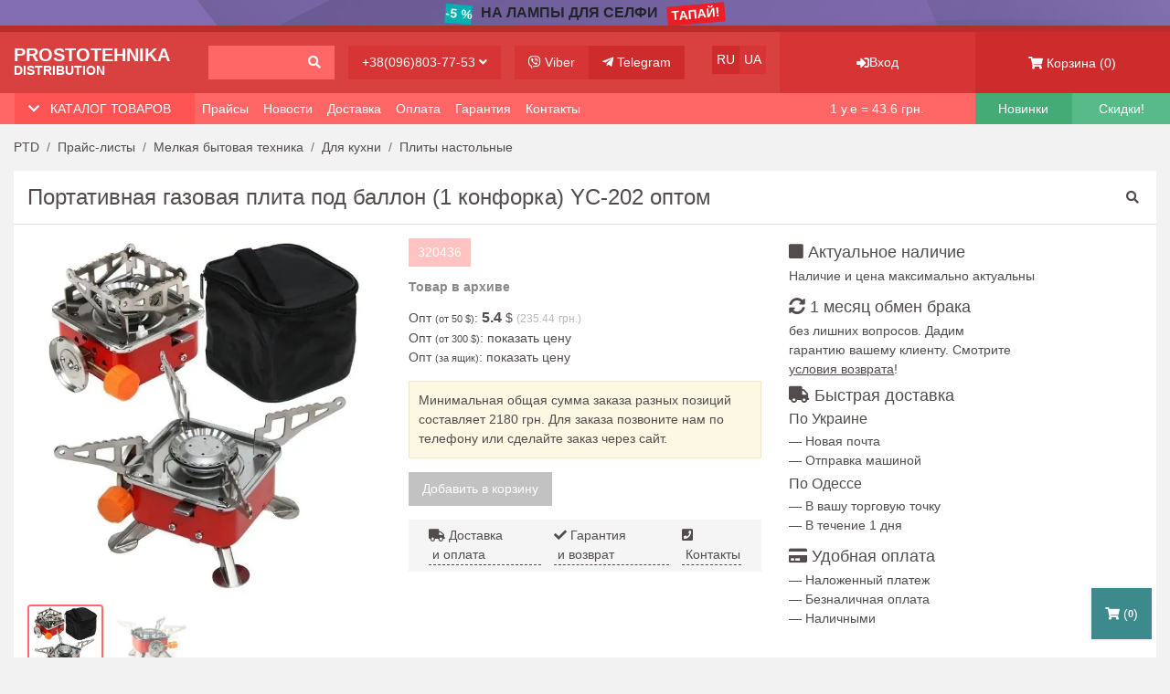

--- FILE ---
content_type: text/html; charset=UTF-8
request_url: https://ptd.od.ua/price/product/9490
body_size: 11227
content:
<!DOCTYPE html>
<html lang="ru-RU">
<head>
    <meta charset="utf-8">
    <meta http-equiv="X-UA-Compatible" content="IE=edge">
    <meta name="viewport" content="width=device-width, initial-scale=1">
    <title>Портативная газовая плита под баллон (1 конфорка) YC-202</title>

    <meta name="csrf-param" content="_csrf-frontend-price-ptd">
<meta name="csrf-token" content="mxQJeEuaW4OOzWboyJuWy-r8IB-fzPemMdDUVl2f6ROoZ35NO_EWyMH9Noqko9KhjpARVdK1xZVumZhuatecXg==">
    <meta name="description" content="Вы желаете Портативная газовая плита под баллон (1 конфорка) YC-202? Гарантия на оптовую партию! Ассортимент более 1000! Повышаем вашу доходность! +38(096)803-77-53.">
<meta name="title" content="Портативная газовая плита под баллон (1 конфорка) YC-202">
<link href="/min/all-7a9a4ca78bf6664060ea998d01a506c6.css" rel="stylesheet">        <!-- Google Tag Manager -->
    <script>(function(w,d,s,l,i){w[l]=w[l]||[];w[l].push({'gtm.start':
                new Date().getTime(),event:'gtm.js'});var f=d.getElementsByTagName(s)[0],
            j=d.createElement(s),dl=l!='dataLayer'?'&l='+l:'';j.async=true;j.src=
            'https://www.googletagmanager.com/gtm.js?id='+i+dl;f.parentNode.insertBefore(j,f);
        })(window,document,'script','dataLayer','GTM-PH5VD4B');</script>
    <!-- End Google Tag Manager -->

    <link rel="icon" href="/imgs/favicon.ico" type="image/x-icon">
    <link rel="stylesheet" href="https://use.fontawesome.com/releases/v5.7.2/css/all.css"
          integrity="sha384-fnmOCqbTlWIlj8LyTjo7mOUStjsKC4pOpQbqyi7RrhN7udi9RwhKkMHpvLbHG9Sr" crossorigin="anonymous">

        <script type="module" crossorigin src="/min/vue/assets/product-DnN2pyRi.js"></script>
    
            <link href="/min/vue/assets/product-BkmX0ZUS.css" rel="stylesheet" crossorigin="anonymous">
    

    <script type="module">import.meta.url;
        import("_").catch(() => 1);

        async function* g() {
        };
        if (location.protocol != "file:") {
            window.__vite_is_modern_browser = true
        }</script>
    <script type="module">!function () {
            if (window.__vite_is_modern_browser) return;
            console.warn("vite: loading legacy chunks, syntax error above and the same error below should be ignored");
            var e = document.getElementById("vite-legacy-polyfill"), n = document.createElement("script");
            n.src = e.src, n.onload = function () {
                System.import(document.getElementById('vite-legacy-entry').getAttribute('data-src'))
            }, document.body.appendChild(n)
        }();
    </script>
            <meta property="og:title"  content="Портативная газовая плита под баллон (1 конфорка) YC-202" />                <meta property="og:image"  content="https://ptd.od.ua/base-products/9438/4804.jpg" /></head>
<body>
    <!-- Google Tag Manager (noscript) -->
    <noscript>
        <iframe src="https://www.googletagmanager.com/ns.html?id=GTM-PH5VD4B"
                height="0" width="0" style="display:none;visibility:hidden"></iframe>
    </noscript>
    <!-- End Google Tag Manager (noscript) -->

<div id="backdrop" onclick="closeHiddenMobileSidebars()"></div>

    <a href="/price/lampy_dlya_selfi_optom" id="topBanner" style="background-color: #826db2;">
        <div class="textAdv d-flex justify-content-center">
                        <span class="discount" style="background-color: #01b0b0;">-5 %</span>
            <span class="text text-truncate">На Лампы для селфи</span>
            <span class="action" style="background-color: #ee1c25;">ТАПАЙ!</span>
        </div>
    </a>

<div id="hd" class="container-fluid">
    <div class="row">
        <div class="left-side col-12 col-md-12 col-lg-8">
            <div class="row">
                <div class="col-auto col-lg-4 col-xl-3 pr-md-0">
                    <a href="/" class="logo">
                        <div class="top">Prostotehnika</div>
                        <div class="bottom">Distribution</div>
                    </a>
                </div>
                <div class="col pr-sm-0">
                    <a href="/price/search">
                        <div class="h-search-input btn w-100 text-right">
                            <span><i class="fas fa-search"></i></span>
                        </div>
                    </a>
                </div>
                <div class="col-sm-auto d-none d-sm-inline-block pr-md-0">
                    <button class="btn h-show-phones" data-toggle="modal" data-target="#contactsModal">+38(096)803-77-53 <i
                            class="fas fa-angle-down"></i></button>
                </div>
                <div class="d-none d-md-inline-block col-md-auto">
                    <div class="clearfix">
                        <a class="h-viber btn float-left" target="_blank" onclick="gtag('event', 'viber1', { event_category: 'click' }); return true;"
                           href="https://invite.viber.com/?g2=AQBQXa7HkNGbMkjvDo31GIG8llw9yX0UQQfIxNU8ivhAaLx%2B8EtYPNik%2F5TOSdKF"><i
                                class="fab fa-viber"></i>
                            <span class="d-lg-none d-xl-inline-block">Viber</span></a>
                        <a class="h-telegram btn float-left" target="_blank" onclick="gtag('event', 'telegram1', { event_category: 'click' }); return true;"
                           href="https://t.me/PTDod"><i class="fab fa-telegram-plane"></i> <span
                                class="d-lg-none d-xl-inline-block">Telegram</span></a>
                    </div>
                </div>
                <div class="lang d-none d-lg-inline-block col-md-auto">
                                            <span class="h-ru btn float-left active">RU</span>
                                                    <a class="h-ua btn float-left" href="/ua/price/product/9490">UA</a>
                                                            </div>
                <div class="toogler col-auto col-md d-lg-none">
                    <div class="d-flex h-100">
                        <button class="btn align-self-center p-3 p-sm-0 flex-fill text-center" type="button" data-toggle="collapse"
                                data-target="#navbarSupportedContent" aria-controls="navbarSupportedContent" aria-expanded="true"
                                aria-label="Toggle navigation">
                            <i class="fas fa-bars"></i> <span class="text-uppercase d-none d-md-inline-block">Меню</span></button>
                    </div>
                </div>

                <div class="col-12 d-lg-none p-0">
                    <nav class="hidden-main-manu nav navbar-expand-lg">
                        <div class="navbar-collapse collapse pt-3" id="navbarSupportedContent">
                            <a class="nav-link d-sm-inline-block" href="/price" rel="nofollow ">Прайс-листы</a>
                            <a class="nav-link d-sm-inline-block" href="/blog" rel="nofollow">Новости</a>
                            <a class="nav-link d-sm-inline-block" href="/delivery" rel="nofollow">Доставка</a>
                            <a class="nav-link d-sm-inline-block" href="/payment" rel="nofollow">Оплата</a>
                            <a class="nav-link d-sm-inline-block" href="/warranty" rel="nofollow">Гарантия</a>
                            <a class="nav-link d-sm-inline-block" href="/contact" rel="nofollow">Контакты</a>
                            <div class="nav-link d-sm-inline-block mt-2">
                                                                    <span class="d-sm-inline-block active mr-3">RU</span>
                                                                            <a class="d-sm-inline-block" rel="nofollow" href="/ua/price/product/9490">UA</a>
                                                                    

                            </div>
                        </div>
                    </nav>
                </div>
            </div>
        </div>

        <div class="h-show-phones-mobile-bg col-2 d-sm-none p-0 text-center">
            <button class="btn h-100" data-toggle="modal" data-target="#contactsModal"><i class="fas fa-phone"></i></button>
        </div>

        <div class="col-4 col-sm-6 col-md-6 col-lg-2 pr-0 pl-0">
            <div class="h-profile d-flex justify-content-center align-items-center h-100">
                                    <a href="/client/login" class="btn h-100 w-100 d-flex justify-content-center align-items-center">
                        <i class="fas fa-sign-in-alt"></i> Вход                    </a>
                
            </div>
        </div>
        <div class="col-6 col-md-6 col-lg-2 pr-0 pl-0">
            <a href="/cart" class="h-cart d-flex justify-content-center align-items-center h-100"><i class="fas fa-shopping-cart"></i>&nbsp;<span
                    class="d-lg-none d-xl-inline-block">Корзина</span>&nbsp;(<span
                    class="js-cart-counter">0</span>)
            </a>
        </div>
    </div>
</div>
<div id="under-hd-menu" class="container-fluid">
    <div class="row">
        <div class="left-side col col-md col-lg-8">
            <div class="row">
                <div class="col col-md-auto col-lg-4 col-xl-3 pl-0 pl-sm-3 pr-0">
                    <div class="catalog-headline d-flex justify-content-between">
                        <button class="btn"><i class="fas fa-chevron-down"></i> &nbsp;
                            <span onclick="openHiddenMobileMenu()">Каталог товаров</span>
                        </button>
                    </div>
                </div>
                <div class="d-none d-lg-inline-block col-auto pl-0">
                    <nav class="nav navbar-expand-md">
                        <div class="navbar-collapse">
                                                                <a class="nav-link" href="/price" rel="nofollow">Прайсы</a>
                                
                                                                <a class="nav-link" href="/blog" rel="nofollow">Новости</a>
                                
                                                                <a class="nav-link" href="/delivery" rel="nofollow">Доставка</a>
                                
                                                                <a class="nav-link" href="/payment" rel="nofollow">Оплата</a>
                                
                                                                <a class="nav-link" href="/warranty" rel="nofollow">Гарантия</a>
                                
                                                                <a class="nav-link" href="/contact" rel="nofollow">Контакты</a>
                                
                                                    </div>
                    </nav>
                </div>
            </div>
        </div>

        <div class="currency d-none d-md-inline-block col-sm col-md-2">
            <!--googleoff: index-->
            <p class="text-center">1 у.е = 43.6 <span class="d-md-none d-lg-inline-block">грн.</span></p>
            <!--googleon: index-->
        </div>

        <div class="new-arivals col-3 col-sm-3 col-md-2 col-lg-1">
            <a class="d-block text-center" href="/price/new-arrivals">Новинки</a>
        </div>

        <div class="sale col-3 col-sm-3 col-md-2 col-lg-1">
            <a class="d-block text-center" href="/discount/sale">Скидки!</a>
        </div>
    </div>
</div>
<div id="hidden-mobile-menu" class="h-100">

    <div class="container-fluid">
        <div class="row">
            <div class="col p-0">
                <div class="categories-headline d-flex justify-content-between">
                    <div class="font-weight-bold">Категории товаров</div>
                    <span onclick="closeHiddenMobileSidebars()"><i class="fas fa-times"></i></span>
                </div>
            </div>
        </div>
        <div class="row">
            <div class="col-12 p-0">
                <div class="categories-list">
                    <ul class="list-unstyled">
                                                    <li>
                                <a href="/price/tovary_dlya_hobbi_remonta" rel="nofollow">Товары для хобби и ремонта</a>
                            </li>
                                                    <li>
                                <a href="/price/audio_video_tehnika" rel="nofollow">Аудио и видео- техника</a>
                            </li>
                                                    <li>
                                <a href="/price/zapchasti_dlya_electrotovarov" rel="nofollow">Запасные части и аксессуары для электро-товаров</a>
                            </li>
                                                    <li>
                                <a href="/price/bytovaya_tehnika" rel="nofollow">Мелкая бытовая техника</a>
                            </li>
                                                    <li>
                                <a href="/price/mobaksessuary" rel="nofollow">Товары для мобильных телефонов</a>
                            </li>
                                                    <li>
                                <a href="/price/komptehnika" rel="nofollow">Компьютерные товары</a>
                            </li>
                                                    <li>
                                <a href="/price/tovary_dlya_avto" rel="nofollow">Товары для автомобилей</a>
                            </li>
                                                    <li>
                                <a href="/price/hoztovary" rel="nofollow">Хозяйственные товары</a>
                            </li>
                                                    <li>
                                <a href="/price/tovary_dlya_biznesa" rel="nofollow">Товары для ведения бизнеса</a>
                            </li>
                                                    <li>
                                <a href="/price/tovary_dlya_prodash_v_internete" rel="nofollow">Товары для массовых продаж в интернете</a>
                            </li>
                                            </ul>
                </div>
            </div>
        </div>
    </div>
</div>
<section id="brcmb" class="container-fluid">
    <div class="wrapper">
        <div class="row">
            <div class="col-lg-12">
                <ol class="breadcrumb" itemscope itemtype="http://schema.org/BreadcrumbList">
                    <li class="breadcrumb-item" itemprop="itemListElement" itemscope itemtype="http://schema.org/ListItem">
                        <a class="d-none d-md-block" itemprop="item" href="/"><span itemprop="name">PTD</span></a>
                        <meta itemprop="position" content="1"/>
                        <a class="d-md-none" href="/" rel="nofollow"><i class="fas fa-home"></i></a>
                    </li>
                                            <li class="breadcrumb-item" itemprop="itemListElement" itemscope itemtype="http://schema.org/ListItem">
                            <a itemprop="item" href="/price"><span itemprop="name">Прайс-листы</span></a>
                            <meta itemprop="position" content="2"/>
                        </li>
                                                                <li class="breadcrumb-item" itemprop="itemListElement" itemscope itemtype="http://schema.org/ListItem">
                            <a itemprop="item" href="/price/bytovaya_tehnika"><span itemprop="name">Мелкая бытовая техника</span></a>
                            <meta itemprop="position" content="3"/>
                        </li>
                                            <li class="breadcrumb-item" itemprop="itemListElement" itemscope itemtype="http://schema.org/ListItem">
                            <a itemprop="item" href="/price/tehnika_dlya_kuhni"><span itemprop="name">Для кухни</span></a>
                            <meta itemprop="position" content="4"/>
                        </li>
                                            <li class="breadcrumb-item" itemprop="itemListElement" itemscope itemtype="http://schema.org/ListItem">
                            <a itemprop="item" href="/price/elektroplity"><span itemprop="name">Плиты настольные</span></a>
                            <meta itemprop="position" content="5"/>
                        </li>
                                                        </ol>
            </div>
        </div>
    </div>
</section>
<section id="prdcd" class="container-fluid">
    <div itemscope itemtype="http://schema.org/Product" class="wrapper bg-white">
        <div class="head-top row">
            <div class="col-md-10 col-lg-9">
                <h1 class="h2">Портативная газовая плита под баллон (1 конфорка) YC-202 оптом</h1>
            </div>
            <meta itemprop="url" content="https://ptd.od.ua/price/product/9490">
            <meta itemprop="name" content="Портативная газовая плита под баллон (1 конфорка) YC-202">
            <div class="search col-2 col-sm-2 col-md-2 col-lg-3 d-none d-md-block">
                <div class="d-flex h-100">
                    <a class="align-self-center p-1 flex-fill text-right" href="/price/search"><i class="fas fa-search"></i></a>
                </div>
            </div>
        </div>
        <div class="prdcd row">
            <div class="col-md-5 col-lg-4">
                <div id="productGalleryPrdcd" class="swiper productGalleryMain">
                    <div class="swiper-wrapper">
                                                    <div class="swiper-slide">
                                                                <picture>
                                    <source type="image/webp" srcset="/base-products/9438/webp/4804.webp">
                                    <source type="image/jpeg" srcset="/base-products/9438/4804.jpg">
                                    <img itemprop="image" src="/base-products/9438/webp/4804.webp" class="d-block mx-auto" alt="Купить оптом Портативная газовая плита под баллон (1 конфорка) YC-202 в Украине " title="Купить оптом Портативная газовая плита под баллон (1 конфорка) YC-202 в Украине " data-large="/base-products/9438/webp/4804.webp">
                                </picture>
                                
                            </div>
                                                    <div class="swiper-slide">
                                                                <picture>
                                    <source type="image/webp" srcset="/base-products/9438/webp/4963.webp">
                                    <source type="image/jpeg" srcset="/base-products/9438/4963.jpg">
                                    <img itemprop="image" src="/base-products/9438/webp/4963.webp" class="d-block mx-auto" alt="Купить оптом Портативная газовая плита под баллон (1 конфорка) YC-202 в Украине , изображение 2" title="Купить оптом Портативная газовая плита под баллон (1 конфорка) YC-202 в Украине , изображение 2" data-large="/base-products/9438/webp/4963.webp">
                                </picture>
                                
                            </div>
                                            </div>
                    <div class="swiper-button-prev"></div>
                    <div class="swiper-button-next"></div>
                    <div class="swiper-pagination"></div>
                </div>
                <div id="productGalleryThmb" class="swiper productGalleryThumbs">
                    <div class="swiper-wrapper">
                                                    <div class="swiper-slide">
                                <picture>
                                    <source type="image/webp" srcset="/base-products/9438/webp/4804.webp">
                                    <source type="image/jpeg" srcset="/base-products/9438/4804.jpg">
                                    <img src="/base-products/9438/webp/4804.webp" class="d-block mx-auto" alt="320436">
                                </picture>
                            </div>
                                                    <div class="swiper-slide">
                                <picture>
                                    <source type="image/webp" srcset="/base-products/9438/webp/4963.webp">
                                    <source type="image/jpeg" srcset="/base-products/9438/4963.jpg">
                                    <img src="/base-products/9438/webp/4963.webp" class="d-block mx-auto" alt="320436">
                                </picture>
                            </div>
                                            </div>
                </div>
            </div>

            <div itemprop="offers" itemscope itemtype="http://schema.org/Offer" class="col-md-7 col-lg-4">

                <meta itemprop="priceCurrency" content="UAH" />

                <div class="prst row">
                    <div class="col-4 col-sm-3 col-md-12 col-lg-12">
                        <div  itemprop="sku" class="pcode outofstock">320436</div>
                    </div>
                                            <p class="archive stock col-lg-12">Товар в архиве <link itemprop="availability" href="https://schema.org/Discontinued"/></p>
                                    </div>


                <div class="row">
                    <div class="col-lg-12">
                                                    <p class="price">Опт <span class="type">(от 50 $)</span>: <span class="wp">5.4 </span>$ <span class="rp">(</span><span class="rp" itemprop="price">235.44</span> <span class="rp">грн.)</span></p>
                                            </div>
                    <div class="col-lg-12">
                                                    <p class="price">
                                Опт <span class="type">(от 300 $)</span>:
                                <a class="show-price-type" data-toggle="modal" data-target="#price-type-auth-thhun">показать цену</a>
                            </p>
                                            </div>
                    <div class="col-lg-12">


                        
                            <p class="price">Опт <span class="type">(за ящик)</span>: <a class="show-price-type" data-toggle="modal"
                                                                                         data-target="#price-type-auth-thhun">показать цену</a></p>
                            <div id="price-type-auth-thhun" class="modal fade" tabindex="-1" role="dialog" aria-labelledby="priceType" aria-hidden="true">
                                <div class="modal-dialog modal-md">
                                    <div class="modal-content">
                                        <div class="modal-header">
                                            <button type="button" class="close" data-dismiss="modal" aria-hidden="true">&times;</button>
                                            <h4 class="modal-title">Необходимо войти в аккаунт</h4>
                                        </div>
                                        <div class="modal-body"><p class="bg-warning"><i class="fa fa-info-circle"></i> Цена за ящик показыватся только проверенным покупателям.</p>
                                            <p><b>Для авторизации необходимо:</b></p>
                                            <ol>
                                                <li>Если вы зарегистрированы, выполните вход по <a href="/client/login">ссылке</a></li>
                                                <li>Оформите тестовый заказ через корзину, затем наш менеджер с Вами свяжется для обсуждения цены</li>
                                                <li>Позвоните нам по телефонам: <a onclick="gtag('event', 'tel', { event_category: 'click' }); return true;" href="tel:+380970770066">+38(097)077-00-66</a>, <a onclick="gtag('event', 'tel', { event_category: 'click' }); return true;" href="tel:+380968037753">+38(096)803-77-53</a></li>
                                            </ol>                                        </div>
                                        <div class="modal-footer">
                                            <button type="button" class="btn btn-default" data-dismiss="modal">Закрыть</button>
                                        </div>
                                    </div>
                                </div>
                            </div>

                        
                                            </div>
                </div>
                <div class="warning row">
                    <div class="col-lg-12">
                        <p class="bg">Минимальная общая сумма заказа разных позиций составляет 2180 грн. Для заказа позвоните нам по телефону или сделайте заказ через сайт.</p>
                    </div>
                </div>

                <div class="addcart row">
                    <div class="col-lg-12">
                                                    <p class="btn btn-secondary btn-lg order-btn">Добавить в корзину</p>
                                            </div>
                </div>

                <div class="addInfo row">
                    <div class="col">
                        <div class="d-flex justify-content-between">
                            <a href="/delivery"><i class="fa fa-truck"></i>&nbsp;Доставка<span class="d-none d-xl-inline-block">&nbsp;и оплата</span</a>
                            <a href="/warranty"><i class="fa fa-check"></i>&nbsp;Гарантия<span class="d-none d-xl-inline-block">&nbsp;и возврат</span></a>
                            <a href="/contact"><i class="fa fa-phone-square"></i>&nbsp;Контакты</a>
                        </div>
                    </div>
                </div>

            </div>

            <div class="info col-md-12 col-lg-4">
                <div class="row">    <div class="col-md-4 col-lg-12">
                        <div class="re">
                            <h4><i class="fa fa-stop"></i> Актуальное наличие</h4>
                        </div>
                    </div>

                    <div class="col-lg-12 d-none d-lg-block">
                        <p class="mb-2">Наличие и цена максимально актуальны</p>
                    </div>
                    <div class="col-md-4 col-lg-12">
                        <div class="re">
                            <h4><i class="fas fa-sync-alt"></i> 1 месяц обмен брака</h4>
                        </div>
                    </div>

                    <div class="col-lg-8 d-none d-lg-block">
                        <p class="mb-2">без лишних вопросов. Дадим гарантию вашему клиенту. Смотрите <a href="/warranty" style="text-decoration: underline">условия возврата</a>!</p>
                    </div>
                    <div class="col-md-4 col-lg-12">
                        <div class="delivery">
                            <h4><i class="fas fa-truck"></i> Быстрая доставка</h4>
                        </div>
                    </div>
                    <div class="col-lg-8 d-none d-lg-block">
                        <h5>По Украине</h5>
                    </div>
                    <div class="col-lg-12 d-none d-lg-block">
                        <p>— Новая почта</p>
                        <p>— Отправка машиной</p>
                    </div>
                    <div class="col-lg-12 d-none d-lg-block">
                        <h5>По Одессе</h5>
                    </div>
                    <div class="col-lg-12 d-none d-lg-block mb-2">
                        <p>— В вашу торговую точку</p>
                        <p>— В течение 1 дня</p>
                    </div>

                    <div class="col-md-4 col-lg-12">
                        <div class="payment">
                            <h4><i class="fas fa-credit-card"></i> Удобная оплата</h4>
                        </div>
                    </div>

                    <div class="col-lg-12 d-none d-lg-block">
                        <p>— Наложенный платеж</p>
                        <p>— Безналичная оплата</p>
                        <p>— Наличными</p>
                    </div></div>
            </div>
        </div>
                    <div id="relatedProducts">
                <div class="row">
                    <div class="col-12">
                        <div class="headline">
                            <h3>Сопутствующие товары</h3>
                        </div>
                    </div>
                </div>
                <div class="owScrollBar">
                    <div class="fixedWidth row">
                                                    <div class="col-2 pr-0">
                                <div class="">
    <div class="product-card">
        <a class="imgUrl" href="/price/product/6148">
            <picture>
                <source type="image/webp" srcset="/base-products/6096/webp/7916.webp">
                <source type="image/jpeg" srcset="/base-products/6096/7916.jpg">
                <img class="center-block" src="/base-products/6096/7916.jpg" alt="Купить оптом Весы кухонные CB-400 (до 7кг)"
                     title="Купить оптом Весы кухонные CB-400 (до 7кг)">
            </picture>


                    </a>
        <div class="code">Код: 430421</div>
        <div class="instock">
                            В наличии                    </div>
        <h4 class="product-headline">
            <a href="/price/product/6148">Весы кухонные CB-400 (до 7кг)</a>
        </h4>
                    <p class="price text-uppercase">Опт <span class="pw">(от 50 $)</span>: <span class="wp font-weight-bold">2.21 $</span> <span
                    class="rp">(96.36 грн.)</span></p>
        
                    
<div class="d-flex flex-column">
    <div class="input-group mb-2">
        <div class="input-group-prepend">
            <button class="btn btn-success js-prod-add" type="button">+</button>
            <button class="btn btn-danger js-prod-remove" type="button">-</button>
        </div>
        <input type="number" min="1" step="1" class="form-control text-center js-prod-qty" value="1" aria-label="">
    </div>
    <button class="btn btn-success center-block w-100 js-to-cart" data-url="/cart/add" data-id="6148">
        <i class="fa fa-shopping-cart"></i> <span>В корзину</span>
    </button>
</div>
            </div>
</div>
                            </div>
                                                    <div class="col-2 pr-0">
                                <div class="">
    <div class="product-card">
        <a class="imgUrl" href="/price/product/8152">
            <picture>
                <source type="image/webp" srcset="/base-products/8100/webp/7701.webp">
                <source type="image/jpeg" srcset="/base-products/8100/7701.jpg">
                <img class="center-block" src="/base-products/8100/7701.jpg" alt="Купить оптом Дисковый электро чайник (1.8 литра) CB-2845 Белый"
                     title="Купить оптом Дисковый электро чайник (1.8 литра) CB-2845 Белый">
            </picture>


                    </a>
        <div class="code">Код: 430551</div>
        <div class="instock">
                            В наличии                    </div>
        <h4 class="product-headline">
            <a href="/price/product/8152">Дисковый электро чайник (1.8 литра) CB-2845 Белый</a>
        </h4>
                    <p class="price text-uppercase">Опт <span class="pw">(от 50 $)</span>: <span class="wp font-weight-bold">6.6 $</span> <span
                    class="rp">(287.76 грн.)</span></p>
        
                    
<div class="d-flex flex-column">
    <div class="input-group mb-2">
        <div class="input-group-prepend">
            <button class="btn btn-success js-prod-add" type="button">+</button>
            <button class="btn btn-danger js-prod-remove" type="button">-</button>
        </div>
        <input type="number" min="1" step="1" class="form-control text-center js-prod-qty" value="1" aria-label="">
    </div>
    <button class="btn btn-success center-block w-100 js-to-cart" data-url="/cart/add" data-id="8152">
        <i class="fa fa-shopping-cart"></i> <span>В корзину</span>
    </button>
</div>
            </div>
</div>
                            </div>
                                                    <div class="col-2 pr-0">
                                <div class="">
    <div class="product-card">
        <a class="imgUrl" href="/price/product/10719">
            <picture>
                <source type="image/webp" srcset="/base-products/10566/webp/9346.webp">
                <source type="image/jpeg" srcset="/base-products/10566/9346.png">
                <img class="center-block" src="/base-products/10566/9346.png" alt="Купить оптом Дисковый электро чайник (1.8 литра) Crownberg CB-9117"
                     title="Купить оптом Дисковый электро чайник (1.8 литра) Crownberg CB-9117">
            </picture>


                    </a>
        <div class="code">Код: 431112</div>
        <div class="instock">
                            В наличии                    </div>
        <h4 class="product-headline">
            <a href="/price/product/10719">Дисковый электро чайник (1.8 литра) Crownberg CB-9117</a>
        </h4>
                    <p class="price text-uppercase">Опт <span class="pw">(от 50 $)</span>: <span class="wp font-weight-bold">11.6 $</span> <span
                    class="rp">(505.76 грн.)</span></p>
        
                    
<div class="d-flex flex-column">
    <div class="input-group mb-2">
        <div class="input-group-prepend">
            <button class="btn btn-success js-prod-add" type="button">+</button>
            <button class="btn btn-danger js-prod-remove" type="button">-</button>
        </div>
        <input type="number" min="1" step="1" class="form-control text-center js-prod-qty" value="1" aria-label="">
    </div>
    <button class="btn btn-success center-block w-100 js-to-cart" data-url="/cart/add" data-id="10719">
        <i class="fa fa-shopping-cart"></i> <span>В корзину</span>
    </button>
</div>
            </div>
</div>
                            </div>
                                                    <div class="col-2 pr-0">
                                <div class="">
    <div class="product-card">
        <a class="imgUrl" href="/price/product/10886">
            <picture>
                <source type="image/webp" srcset="/base-products/10733/webp/2599.webp">
                <source type="image/jpeg" srcset="/base-products/10733/2599.jpg">
                <img class="center-block" src="/base-products/10733/2599.jpg" alt="Купить оптом Электро мясорубка 5 в 1 DOMOTEC MS-2020 (3000 W) + соковыжималка"
                     title="Купить оптом Электро мясорубка 5 в 1 DOMOTEC MS-2020 (3000 W) + соковыжималка">
            </picture>


                    </a>
        <div class="code">Код: 414335</div>
        <div class="instock">
                            В наличии                    </div>
        <h4 class="product-headline">
            <a href="/price/product/10886">Электро мясорубка 5 в 1 DOMOTEC MS-2020 (3000 W) + соковыжималка</a>
        </h4>
                    <p class="price text-uppercase">Опт <span class="pw">(от 50 $)</span>: <span class="wp font-weight-bold">44.55 $</span> <span
                    class="rp">(1942.38 грн.)</span></p>
        
                    
<div class="d-flex flex-column">
    <div class="input-group mb-2">
        <div class="input-group-prepend">
            <button class="btn btn-success js-prod-add" type="button">+</button>
            <button class="btn btn-danger js-prod-remove" type="button">-</button>
        </div>
        <input type="number" min="1" step="1" class="form-control text-center js-prod-qty" value="1" aria-label="">
    </div>
    <button class="btn btn-success center-block w-100 js-to-cart" data-url="/cart/add" data-id="10886">
        <i class="fa fa-shopping-cart"></i> <span>В корзину</span>
    </button>
</div>
            </div>
</div>
                            </div>
                                                    <div class="col-2 pr-0">
                                <div class="">
    <div class="product-card">
        <a class="imgUrl" href="/price/product/11589">
            <picture>
                <source type="image/webp" srcset="/base-products/11436/webp/3285.webp">
                <source type="image/jpeg" srcset="/base-products/11436/3285.jpg">
                <img class="center-block" src="/base-products/11436/3285.jpg" alt="Купить оптом Электро мясорубка DOMOTEC R.3391 (2500 W)"
                     title="Купить оптом Электро мясорубка DOMOTEC R.3391 (2500 W)">
            </picture>


                    </a>
        <div class="code">Код: 419326</div>
        <div class="instock">
                            В наличии                    </div>
        <h4 class="product-headline">
            <a href="/price/product/11589">Электро мясорубка DOMOTEC R.3391 (2500 W)</a>
        </h4>
                    <p class="price text-uppercase">Опт <span class="pw">(от 50 $)</span>: <span class="wp font-weight-bold">25.32 $</span> <span
                    class="rp">(1103.95 грн.)</span></p>
        
                    
<div class="d-flex flex-column">
    <div class="input-group mb-2">
        <div class="input-group-prepend">
            <button class="btn btn-success js-prod-add" type="button">+</button>
            <button class="btn btn-danger js-prod-remove" type="button">-</button>
        </div>
        <input type="number" min="1" step="1" class="form-control text-center js-prod-qty" value="1" aria-label="">
    </div>
    <button class="btn btn-success center-block w-100 js-to-cart" data-url="/cart/add" data-id="11589">
        <i class="fa fa-shopping-cart"></i> <span>В корзину</span>
    </button>
</div>
            </div>
</div>
                            </div>
                                                    <div class="col-2 pr-0">
                                <div class="">
    <div class="product-card">
        <a class="imgUrl" href="/price/product/12762">
            <picture>
                <source type="image/webp" srcset="/base-products/12609/webp/7910.webp">
                <source type="image/jpeg" srcset="/base-products/12609/7910.png">
                <img class="center-block" src="/base-products/12609/7910.png" alt="Купить оптом Овощерезка с насадками Brava Spring Slicer"
                     title="Купить оптом Овощерезка с насадками Brava Spring Slicer">
            </picture>


                    </a>
        <div class="code">Код: 110189</div>
        <div class="instock">
                            В наличии                    </div>
        <h4 class="product-headline">
            <a href="/price/product/12762">Овощерезка с насадками Brava Spring Slicer</a>
        </h4>
                    <p class="price text-uppercase">Опт <span class="pw">(от 50 $)</span>: <span class="wp font-weight-bold">5.4 $</span> <span
                    class="rp">(235.44 грн.)</span></p>
        
                    
<div class="d-flex flex-column">
    <div class="input-group mb-2">
        <div class="input-group-prepend">
            <button class="btn btn-success js-prod-add" type="button">+</button>
            <button class="btn btn-danger js-prod-remove" type="button">-</button>
        </div>
        <input type="number" min="1" step="1" class="form-control text-center js-prod-qty" value="1" aria-label="">
    </div>
    <button class="btn btn-success center-block w-100 js-to-cart" data-url="/cart/add" data-id="12762">
        <i class="fa fa-shopping-cart"></i> <span>В корзину</span>
    </button>
</div>
            </div>
</div>
                            </div>
                                            </div>
                </div>
            </div>
        
        <div class="prdcdds row">
            <div class="col-lg-12">
                <p class="short-description"></p>
                            </div>
        </div>

        <div class="prdcdch row">
            <div class="col-md-6 col-lg-5">
                <table class="table table-striped">
                    <tbody>
                    <tr>
                        <td class="text-left">Производитель</td>
                        <td class="text-right">
                                                            -
                                                    </td>
                    </tr>
                                            <tr>
                            <td class="text-left">Тип</td>
                            <td class="text-right">Газовые</td>
                        </tr>

                                            <tr>
                            <td class="text-left">Тип нагревательных элементов</td>
                            <td class="text-right">Газовые</td>
                        </tr>

                                            <tr>
                            <td class="text-left">Количество конфорок</td>
                            <td class="text-right">1</td>
                        </tr>

                                            <tr>
                            <td class="text-left">Размер</td>
                            <td class="text-right">Портативная</td>
                        </tr>

                                            <tr>
                            <td class="text-left">Туристическая</td>
                            <td class="text-right">Да</td>
                        </tr>

                                            <tr>
                            <td class="text-left">Настольная</td>
                            <td class="text-right">Нет</td>
                        </tr>

                    
                                        </tbody>
                </table>
            </div>
            <div class="col-md-6 col-lg-5">
                <table class="stock table table-striped">
                    <tbody>
                    <tr>
                        <td class="text-left">(г. Одесса) Склад пос. Котовского</td>
                        <td class="text-right">Неизвестно</td>
                    </tr>
                    <tr>
                        <td class="text-left">(г. Одесса) Основной склад</td>
                        <td class="text-right">Неизвестно</td>
                    </tr>
                    <tr>
                        <td class="text-left">(г. Киев) Склад №1 р-н Дарницкий</td>
                        <td class="text-right">Неизвестно</td>
                    </tr>                    </tbody>
                </table>
            </div>
        </div>
        <div class="row">

        </div>
    </div>

</section>



<section id="new-prod-h-index" class="container-fluid">
    <div class="row">
        <div class="col-md-12">
            <ul class="nav" id="newProdTabsIndex" role="tablist">
                <li class="nav-item">
                    <a class="nav-link active p-3" id="newTabIndex" data-toggle="tab" href="#newTabContIndex" role="tab" aria-controls="newTabContIndex" aria-selected="true">Новинки</a>
                </li>
                <li class="nav-item">
                    <a class="nav-link p-3" id="popularTabIndex" data-toggle="tab" href="#popularTabContIndex" role="tab" aria-controls="popularTabContIndex" aria-selected="false">Популярное</a>
                </li>

            </ul>
        </div>
    </div>
</section>

<section id="new-prod-t-index" class="container-fluid">
    <div class="wrapper bg-white">

        <div class="tab-content" id="newProdContIndex">
            <div class="tab-pane fade show active" id="newTabContIndex" role="tabpanel" aria-labelledby="newTabIndex">
                <div class="grid-view">
                    <div class="row">

                        
                            <div class="col-12 col-sm-6 col-md-4 col-lg-3">
                                <div class="product-card">
                                    <a class="imgUrl" href="/price/product/13095">
                                        <picture>
                                            <source type="image/webp" srcset="/base-products/12942/webp/7806.webp">
                                            <source type="image/jpeg" srcset="/base-products/12942/7806.png">
                                            <img class="center-block" src="/base-products/12942/7806.png" alt="">
                                        </picture>
                                        <div class="bageContainer">
                                            <span class="badge badge-success">НОВИНКА</span>
                                        </div>
                                    </a>
                                    <div class="code">Код: 5270017</div>
                                    <div class="instock">Есть в наличии</div>
                                    <h4 class="headline">
                                        <a href="/price/product/13095">Преобразователь инвертор 24V/220V UKC 4000W (modify)</a>
                                    </h4><!--Сделать максимально 40 символов заголовка-->
                                                                            <p class="price text-uppercase">Опт <span class="pw">(от 50 $)</span>: <span class="wp font-weight-bold">69.6 $</span> <span
                                                class="rp">(3034.56 грн.)</span></p>
                                                                        
<div class="d-flex flex-column">
    <div class="input-group mb-2">
        <div class="input-group-prepend">
            <button class="btn btn-success js-prod-add" type="button">+</button>
            <button class="btn btn-danger js-prod-remove" type="button">-</button>
        </div>
        <input type="number" min="1" step="1" class="form-control text-center js-prod-qty" value="1" aria-label="">
    </div>
    <button class="btn btn-success center-block w-100 js-to-cart" data-url="/cart/add" data-id="13095">
        <i class="fa fa-shopping-cart"></i> <span>В корзину</span>
    </button>
</div>
                                </div>
                            </div>

                        
                            <div class="col-12 col-sm-6 col-md-4 col-lg-3">
                                <div class="product-card">
                                    <a class="imgUrl" href="/price/product/8550">
                                        <picture>
                                            <source type="image/webp" srcset="/base-products/8498/webp/6376.webp">
                                            <source type="image/jpeg" srcset="/base-products/8498/6376.jpg">
                                            <img class="center-block" src="/base-products/8498/6376.jpg" alt="">
                                        </picture>
                                        <div class="bageContainer">
                                            <span class="badge badge-success">НОВИНКА</span>
                                        </div>
                                    </a>
                                    <div class="code">Код: TG-4GBSDCL10-00</div>
                                    <div class="instock">Есть в наличии</div>
                                    <h4 class="headline">
                                        <a href="/price/product/8550">Карта памяти microSDHC 4GB class 10 T&G (без адаптера)</a>
                                    </h4><!--Сделать максимально 40 символов заголовка-->
                                                                            <p class="price text-uppercase">Опт <span class="pw">(от 50 $)</span>: <span class="wp font-weight-bold">1.96 $</span> <span
                                                class="rp">(85.46 грн.)</span></p>
                                                                        
<div class="d-flex flex-column">
    <div class="input-group mb-2">
        <div class="input-group-prepend">
            <button class="btn btn-success js-prod-add" type="button">+</button>
            <button class="btn btn-danger js-prod-remove" type="button">-</button>
        </div>
        <input type="number" min="1" step="1" class="form-control text-center js-prod-qty" value="1" aria-label="">
    </div>
    <button class="btn btn-success center-block w-100 js-to-cart" data-url="/cart/add" data-id="8550">
        <i class="fa fa-shopping-cart"></i> <span>В корзину</span>
    </button>
</div>
                                </div>
                            </div>

                        
                            <div class="col-12 col-sm-6 col-md-4 col-lg-3">
                                <div class="product-card">
                                    <a class="imgUrl" href="/price/product/11046">
                                        <picture>
                                            <source type="image/webp" srcset="/base-products/10893/webp/9272.webp">
                                            <source type="image/jpeg" srcset="/base-products/10893/9272.jpg">
                                            <img class="center-block" src="/base-products/10893/9272.jpg" alt="">
                                        </picture>
                                        <div class="bageContainer">
                                            <span class="badge badge-success">НОВИНКА</span>
                                        </div>
                                    </a>
                                    <div class="code">Код: 417499</div>
                                    <div class="instock">Есть в наличии</div>
                                    <h4 class="headline">
                                        <a href="/price/product/11046">Уличный фонарь на столб BK-128-6COB (SOLAR)</a>
                                    </h4><!--Сделать максимально 40 символов заголовка-->
                                                                            <p class="price text-uppercase">Опт <span class="pw">(от 50 $)</span>: <span class="wp font-weight-bold">4.97 $</span> <span
                                                class="rp">(216.69 грн.)</span></p>
                                                                        
<div class="d-flex flex-column">
    <div class="input-group mb-2">
        <div class="input-group-prepend">
            <button class="btn btn-success js-prod-add" type="button">+</button>
            <button class="btn btn-danger js-prod-remove" type="button">-</button>
        </div>
        <input type="number" min="1" step="1" class="form-control text-center js-prod-qty" value="1" aria-label="">
    </div>
    <button class="btn btn-success center-block w-100 js-to-cart" data-url="/cart/add" data-id="11046">
        <i class="fa fa-shopping-cart"></i> <span>В корзину</span>
    </button>
</div>
                                </div>
                            </div>

                        
                            <div class="col-12 col-sm-6 col-md-4 col-lg-3">
                                <div class="product-card">
                                    <a class="imgUrl" href="/price/product/12130">
                                        <picture>
                                            <source type="image/webp" srcset="/base-products/11977/webp/5379.webp">
                                            <source type="image/jpeg" srcset="/base-products/11977/5379.jpg">
                                            <img class="center-block" src="/base-products/11977/5379.jpg" alt="">
                                        </picture>
                                        <div class="bageContainer">
                                            <span class="badge badge-success">НОВИНКА</span>
                                        </div>
                                    </a>
                                    <div class="code">Код: 419523</div>
                                    <div class="instock">Есть в наличии</div>
                                    <h4 class="headline">
                                        <a href="/price/product/12130">Беспроводные блютуз наушники UltraPods</a>
                                    </h4><!--Сделать максимально 40 символов заголовка-->
                                                                            <p class="price text-uppercase">Опт <span class="pw">(от 50 $)</span>: <span class="wp font-weight-bold">2.91 $</span> <span
                                                class="rp">(126.88 грн.)</span></p>
                                                                        
<div class="d-flex flex-column">
    <div class="input-group mb-2">
        <div class="input-group-prepend">
            <button class="btn btn-success js-prod-add" type="button">+</button>
            <button class="btn btn-danger js-prod-remove" type="button">-</button>
        </div>
        <input type="number" min="1" step="1" class="form-control text-center js-prod-qty" value="1" aria-label="">
    </div>
    <button class="btn btn-success center-block w-100 js-to-cart" data-url="/cart/add" data-id="12130">
        <i class="fa fa-shopping-cart"></i> <span>В корзину</span>
    </button>
</div>
                                </div>
                            </div>

                        
                    </div>
                </div>
            </div>

            <div class="tab-pane fade" id="popularTabContIndex" role="tabpanel" aria-labelledby="popularTabIndex">
                <div class="grid-view">
                    <div class="row">

                                                    <div class="col-12 col-sm-6 col-md-4 col-lg-3">
                                <div class="product-card">
                                    <a class="imgUrl" href="/price/product/13024">
                                        <picture>
                                            <source type="image/webp" srcset="/base-products/12871/webp/1836.webp">
                                            <source type="image/jpeg" srcset="/base-products/12871/1836.png">
                                            <img class="center-block" src="/base-products/12871/1836.png" alt="Изображение товара">
                                        </picture>
                                        <div class="bageContainer">
                                            <span class="badge badge-danger">СУПЕР ЦЕНА</span>
                                        </div>
                                    </a>
                                    <div class="code">Код: 690717</div>
                                    <div class="instock">Есть в наличии</div>
                                    <h4 class="headline">
                                        <a href="/price/product/13024">Беспроводное зарядное устройство GOLF GF-WQ7</a>
                                    </h4>
                                    <p class="price text-uppercase">Опт <span class="pw">(от 50 $)</span>: <span class="wp font-weight-bold">3.57 $</span> <span class="rp">(155.65 грн.)</span></p>
                                    
<div class="d-flex flex-column">
    <div class="input-group mb-2">
        <div class="input-group-prepend">
            <button class="btn btn-success js-prod-add" type="button">+</button>
            <button class="btn btn-danger js-prod-remove" type="button">-</button>
        </div>
        <input type="number" min="1" step="1" class="form-control text-center js-prod-qty" value="1" aria-label="">
    </div>
    <button class="btn btn-success center-block w-100 js-to-cart" data-url="/cart/add" data-id="13024">
        <i class="fa fa-shopping-cart"></i> <span>В корзину</span>
    </button>
</div>
                                </div>
                            </div>
                                                    <div class="col-12 col-sm-6 col-md-4 col-lg-3">
                                <div class="product-card">
                                    <a class="imgUrl" href="/price/product/11145">
                                        <picture>
                                            <source type="image/webp" srcset="/base-products/10992/webp/9766.webp">
                                            <source type="image/jpeg" srcset="/base-products/10992/9766.jpg">
                                            <img class="center-block" src="/base-products/10992/9766.jpg" alt="Изображение товара">
                                        </picture>
                                        <div class="bageContainer">
                                            <span class="badge badge-danger">СУПЕР ЦЕНА</span>
                                        </div>
                                    </a>
                                    <div class="code">Код: 419108</div>
                                    <div class="instock">Есть в наличии</div>
                                    <h4 class="headline">
                                        <a href="/price/product/11145">Подставка под телефон (вращается на 360)</a>
                                    </h4>
                                    <p class="price text-uppercase">Опт <span class="pw">(от 50 $)</span>: <span class="wp font-weight-bold">1.22 $</span> <span class="rp">(53.19 грн.)</span></p>
                                    
<div class="d-flex flex-column">
    <div class="input-group mb-2">
        <div class="input-group-prepend">
            <button class="btn btn-success js-prod-add" type="button">+</button>
            <button class="btn btn-danger js-prod-remove" type="button">-</button>
        </div>
        <input type="number" min="1" step="1" class="form-control text-center js-prod-qty" value="1" aria-label="">
    </div>
    <button class="btn btn-success center-block w-100 js-to-cart" data-url="/cart/add" data-id="11145">
        <i class="fa fa-shopping-cart"></i> <span>В корзину</span>
    </button>
</div>
                                </div>
                            </div>
                                                    <div class="col-12 col-sm-6 col-md-4 col-lg-3">
                                <div class="product-card">
                                    <a class="imgUrl" href="/price/product/11579">
                                        <picture>
                                            <source type="image/webp" srcset="/base-products/11426/webp/5212.webp">
                                            <source type="image/jpeg" srcset="/base-products/11426/5212.jpg">
                                            <img class="center-block" src="/base-products/11426/5212.jpg" alt="Изображение товара">
                                        </picture>
                                        <div class="bageContainer">
                                            <span class="badge badge-danger">СУПЕР ЦЕНА</span>
                                        </div>
                                    </a>
                                    <div class="code">Код: 419629</div>
                                    <div class="instock">Есть в наличии</div>
                                    <h4 class="headline">
                                        <a href="/price/product/11579">Настольное крепление для 2х мониторов Z022</a>
                                    </h4>
                                    <p class="price text-uppercase">Опт <span class="pw">(от 50 $)</span>: <span class="wp font-weight-bold">20.72 $</span> <span class="rp">(903.39 грн.)</span></p>
                                    
<div class="d-flex flex-column">
    <div class="input-group mb-2">
        <div class="input-group-prepend">
            <button class="btn btn-success js-prod-add" type="button">+</button>
            <button class="btn btn-danger js-prod-remove" type="button">-</button>
        </div>
        <input type="number" min="1" step="1" class="form-control text-center js-prod-qty" value="1" aria-label="">
    </div>
    <button class="btn btn-success center-block w-100 js-to-cart" data-url="/cart/add" data-id="11579">
        <i class="fa fa-shopping-cart"></i> <span>В корзину</span>
    </button>
</div>
                                </div>
                            </div>
                                                    <div class="col-12 col-sm-6 col-md-4 col-lg-3">
                                <div class="product-card">
                                    <a class="imgUrl" href="/price/product/11576">
                                        <picture>
                                            <source type="image/webp" srcset="/base-products/11423/webp/8818.webp">
                                            <source type="image/jpeg" srcset="/base-products/11423/8818.jpg">
                                            <img class="center-block" src="/base-products/11423/8818.jpg" alt="Изображение товара">
                                        </picture>
                                        <div class="bageContainer">
                                            <span class="badge badge-danger">СУПЕР ЦЕНА</span>
                                        </div>
                                    </a>
                                    <div class="code">Код: 230905</div>
                                    <div class="instock">Есть в наличии</div>
                                    <h4 class="headline">
                                        <a href="/price/product/11576">Стол для пикника Folding Table 120x60sm (0016)</a>
                                    </h4>
                                    <p class="price text-uppercase">Опт <span class="pw">(от 50 $)</span>: <span class="wp font-weight-bold">20.9 $</span> <span class="rp">(911.24 грн.)</span></p>
                                    
<div class="d-flex flex-column">
    <div class="input-group mb-2">
        <div class="input-group-prepend">
            <button class="btn btn-success js-prod-add" type="button">+</button>
            <button class="btn btn-danger js-prod-remove" type="button">-</button>
        </div>
        <input type="number" min="1" step="1" class="form-control text-center js-prod-qty" value="1" aria-label="">
    </div>
    <button class="btn btn-success center-block w-100 js-to-cart" data-url="/cart/add" data-id="11576">
        <i class="fa fa-shopping-cart"></i> <span>В корзину</span>
    </button>
</div>
                                </div>
                            </div>
                        
                     </div>
                </div>
            </div>
        </div>
    </div>
</section>
<!-- Modal Lightbox -->
<div class="modal fade" id="fullImgModal" tabindex="-1" role="dialog" aria-labelledby="fullImgModalTitle" aria-hidden="true">
    <div class="modal-dialog modal-fullscreen">
        <div class="modal-content">
            <button type="button" class="close modal-close-btn" data-dismiss="modal" aria-label="Close">
                <span aria-hidden="true">&times;</span>
            </button>
            <div class="modal-body p-0">
                <div class="swiper productGalleryLightbox">
                    <div class="swiper-wrapper">
                                                    <div class="swiper-slide">
                                <picture>
                                    <source type="image/webp" srcset="/base-products/9438/webp/4804.webp">
                                    <source type="image/jpeg" srcset="/base-products/9438/4804.jpg">
                                    <img src="/base-products/9438/webp/4804.webp" class="d-block mx-auto" alt="Купить оптом Портативная газовая плита под баллон (1 конфорка) YC-202 в Украине " title="Купить оптом Портативная газовая плита под баллон (1 конфорка) YC-202 в Украине ">
                                </picture>
                            </div>
                                                    <div class="swiper-slide">
                                <picture>
                                    <source type="image/webp" srcset="/base-products/9438/webp/4963.webp">
                                    <source type="image/jpeg" srcset="/base-products/9438/4963.jpg">
                                    <img src="/base-products/9438/webp/4963.webp" class="d-block mx-auto" alt="Купить оптом Портативная газовая плита под баллон (1 конфорка) YC-202 в Украине , изображение 2" title="Купить оптом Портативная газовая плита под баллон (1 конфорка) YC-202 в Украине , изображение 2">
                                </picture>
                            </div>
                                            </div>
                    <div class="swiper-button-prev"></div>
                    <div class="swiper-button-next"></div>
                    <div class="swiper-counter"></div>
                    <div id="lightboxThumbs" class="swiper productGalleryLightboxThumbs d-none d-md-block">
                        <div class="swiper-wrapper">
                                                            <div class="swiper-slide">
                                    <picture>
                                        <source type="image/webp" srcset="/base-products/9438/webp/4804.webp">
                                        <source type="image/jpeg" srcset="/base-products/9438/4804.jpg">
                                        <img src="/base-products/9438/webp/4804.webp" class="d-block mx-auto" alt="320436">
                                    </picture>
                                </div>
                                                            <div class="swiper-slide">
                                    <picture>
                                        <source type="image/webp" srcset="/base-products/9438/webp/4963.webp">
                                        <source type="image/jpeg" srcset="/base-products/9438/4963.jpg">
                                        <img src="/base-products/9438/webp/4963.webp" class="d-block mx-auto" alt="320436">
                                    </picture>
                                </div>
                                                    </div>
                    </div>
                </div>
            </div>
        </div>
    </div>
</div>



<div id="price-type-auth-thhun" class="modal fade" tabindex="-1" role="dialog" aria-labelledby="price-type-auth-thhun"
     aria-hidden="true">
    <div class="modal-dialog" role="document">
        <div class="modal-content">
            <div class="modal-header">
                <h4 class="modal-title"><i class="fas fa-lock"></i> Необходимо войти в аккаунт</h4>
                <button type="button" class="close" data-dismiss="modal" aria-label="Close">
                    <span aria-hidden="true">&times;</span>
                </button>
            </div>
            <div class="modal-body">
                    <p class="alert alert-warning mb-2"><i class="fa fa-info-circle"></i> Цена по прайсу от 300 $ показыватся только проверенным покупателям.</p>
                <p><b>Для авторизации необходимо:</b></p>
                <ol>
                    <li>Если вы зарегистрированы, выполните вход по <a href="/client/login">ссылке</a></li>
                    <li>Оформите тестовый заказ через корзину, затем наш менеджер с Вами свяжется для обсуждения цены</li>
                    <li>Позвоните нам по телефонам: <a onclick="gtag('event', 'tel', { event_category: 'click' }); return true;" href="tel:+380970770066">+38(097)077-00-66</a>, <a onclick="gtag('event', 'tel', { event_category: 'click' }); return true;" href="tel:+380968037753">+38(096)803-77-53</a></li>
                </ol>            </div>
            <div class="modal-footer">
                <button type="button" class="btn btn-default" data-dismiss="modal">Закрыть</button>
            </div>
        </div>
    </div>
</div><footer id="footer" class="container-fluid">
    <div class="row">
        <div class="col-md-3 offset-md-1 mb-3">
            <div class="h4">Контакты</div>
            <p class="h5">Офис</p><p class="mb-2">г. Одесса, ул. Космонавтов, 32</p><p class="h5">Телефон</p>            <p><a  onclick="gtag('event', 'tel', { event_category: 'click' }); return true;"  href="tel:+380970770066">+38(097)077-00-66</a></p>
            <p class="mb-2"><a  onclick="gtag('event', 'tel', { event_category: 'click' }); return true;"  href="tel:+380968037753">+38(096)803-77-53</a></p>
            <p class="h5">Email</p>
            <p><a href="/cdn-cgi/l/email-protection#a6c9d4c2c3d4e6d6d2c288c9c288d3c7" onclick="gtag('event', 'mail', { event_category: 'click' }); return true;"><span class="__cf_email__" data-cfemail="4f203d2b2a3d0f3f3b2b61202b613a2e">[email&#160;protected]</span></a></p>
        </div>
        <div class="col-xs-6 col-sm-4 col-md-3  mb-3">
            <div class="h4">Прайс-листы</div>
            <ul class="list-unstyled">
                                    <li>
                        <a href="/price/tovary_dlya_hobbi_remonta" rel="nofollow">Товары для хобби и ремонта</a>
                    </li>
                                    <li>
                        <a href="/price/audio_video_tehnika" rel="nofollow">Аудио и видео- техника</a>
                    </li>
                                    <li>
                        <a href="/price/zapchasti_dlya_electrotovarov" rel="nofollow">Запасные части и аксессуары для электро-товаров</a>
                    </li>
                                    <li>
                        <a href="/price/bytovaya_tehnika" rel="nofollow">Мелкая бытовая техника</a>
                    </li>
                                    <li>
                        <a href="/price/mobaksessuary" rel="nofollow">Товары для мобильных телефонов</a>
                    </li>
                                    <li>
                        <a href="/price/komptehnika" rel="nofollow">Компьютерные товары</a>
                    </li>
                                    <li>
                        <a href="/price/tovary_dlya_avto" rel="nofollow">Товары для автомобилей</a>
                    </li>
                                    <li>
                        <a href="/price/hoztovary" rel="nofollow">Хозяйственные товары</a>
                    </li>
                                    <li>
                        <a href="/price/tovary_dlya_biznesa" rel="nofollow">Товары для ведения бизнеса</a>
                    </li>
                                    <li>
                        <a href="/price/tovary_dlya_prodash_v_internete" rel="nofollow">Товары для массовых продаж в интернете</a>
                    </li>
                            </ul>
        </div>

        <div class="col-xs-6 col-sm-4 col-md-3  mb-3">
            <div class="h4">Информация</div>
            <ul class="list-unstyled">
                <li><a href="/contact">Контакты</a></li>
                <li><a href="/payment">Оплата</a></li>
                <li><a href="/delivery">Доставка</a></li>
                <li><a href="/warranty">Гарантия</a></li>
                <li><a href="/price/new-arrivals">Новинки</a></li>
                <li><a href="/faq">FAQ</a></li>
            </ul>
        </div>
        <div class="col">
            <p>Ptd © 2017 - 2026</p>
        </div>
    </div>



</footer>

<div class="fixed-cart">
    <a href="/cart"><i class="fa fa-shopping-cart" aria-hidden="true"></i>&nbsp;(<span
            class="js-cart-counter">0</span>)</a>
</div>

<!-- Contacts Modal -->
<div class="modal fade" id="contactsModal" tabindex="-1" role="dialog" aria-labelledby="contactsModalLabel" aria-hidden="true">
    <div class="modal-dialog" role="document">
        <div class="modal-content">
            <div class="modal-header">
                <div class="modal-title" id="cartModalTitle"><i class="fas fa-phone"></i> Позвоните нам</div>
                <button type="button" class="close" data-dismiss="modal" aria-label="Close">
                    <span aria-hidden="true">&times;</span>
                </button>
            </div>
            <div class="modal-body">
                <div class="container-fluid">
                    <div class="row">
                        <div class="col-12 p-0">

                            <p><b>Отдел по работе с клиентами</b></p>
                            <p><a onclick="gtag('event', 'tel', { event_category: 'click' }); return true;"
                                  href="tel:+380968037753">+38(096)803-77-53</a> - Есть Viber</p>
                            <p><a onclick="gtag('event', 'tel', { event_category: 'click' }); return true;"
                                  href="tel:+380970770066">+38(097)077-00-66</a></p>
                            <hr/>

                            <p><b>Обработка возвратов товара</b></p>
                            <p><a onclick="gtag('event', 'tel', { event_category: 'click' }); return true;"
                                  href="tel:+380635749619">+38(063)574-96-19</a></p>

                            <hr/>

                            <p><b>По вопросам сотрудничества</b></p>
                            <p><a onclick="gtag('event', 'tel', { event_category: 'click' }); return true;"
                                  href="tel:+380635749619">+38(063)574-96-19</a></p>

                            <hr/>

                            <p><b>Электронна почта</b></p>
                            <p><i class="far fa-envelope"></i>
                                <a href="/cdn-cgi/l/email-protection#92e2e0fde1e6fde6f7fafcfbf9f3d2f5fff3fbfebcf1fdff" onclick="gtag('event', 'mail', { event_category: 'click' }); return true;"><span class="__cf_email__" data-cfemail="86f6f4e9f5f2e9f2e3eee8efede7c6e1ebe7efeaa8e5e9eb">[email&#160;protected]</span></a>
                            </p>

                        </div>
                    </div>
                </div>


            </div>
            <div class="modal-footer">
                <button type="button" class="btn btn-default" data-dismiss="modal">Закрыть</button>
            </div>
        </div>
    </div>
</div>    <script data-cfasync="false" src="/cdn-cgi/scripts/5c5dd728/cloudflare-static/email-decode.min.js"></script><script nomodule>!function(){var e=document,t=e.createElement("script");if(!("noModule"in t)&&"onbeforeload"in t){var n=!1;e.addEventListener("beforeload",(function(e){if(e.target===t)n=!0;else if(!e.target.hasAttribute("nomodule")||!n)return;e.preventDefault()}),!0),t.type="module",t.src=".",e.head.appendChild(t),t.remove()}}();</script>
    <script nomodule crossorigin id="vite-legacy-polyfill" src="/min/vue/assets/polyfills-legacy-ndhOkB1w.js"></script>
    <script nomodule crossorigin id="vite-legacy-entry" data-src="/min/vue/assets/product-legacy-CuU-FrEm.js">System.import(document.getElementById('vite-legacy-entry').getAttribute('data-src'))</script>
<script src="/min/all-19778053565ad26686993a27f42c349f.js"></script>    <script type="text/javascript">
        (function(d, w, s) {
            var widgetHash = 'B1blh7VYH5QSOuIjULj0', bch = d.createElement(s); bch.type = 'text/javascript'; bch.async = true;
            bch.src = '//widgets.binotel.com/chat/widgets/' + widgetHash + '.js';
            var sn = d.getElementsByTagName(s)[0]; sn.parentNode.insertBefore(bch, sn);
        })(document, window, 'script');
    </script>
<script defer src="https://static.cloudflareinsights.com/beacon.min.js/vcd15cbe7772f49c399c6a5babf22c1241717689176015" integrity="sha512-ZpsOmlRQV6y907TI0dKBHq9Md29nnaEIPlkf84rnaERnq6zvWvPUqr2ft8M1aS28oN72PdrCzSjY4U6VaAw1EQ==" data-cf-beacon='{"version":"2024.11.0","token":"32e6ca859c3440878a0e081733c4c5ca","r":1,"server_timing":{"name":{"cfCacheStatus":true,"cfEdge":true,"cfExtPri":true,"cfL4":true,"cfOrigin":true,"cfSpeedBrain":true},"location_startswith":null}}' crossorigin="anonymous"></script>
</body>
</html>



--- FILE ---
content_type: application/javascript; charset=UTF-8
request_url: https://ptd.od.ua/min/vue/assets/product-DnN2pyRi.js
body_size: 27080
content:
function Jt(){import.meta.url,import("_").catch(()=>1),(async function*(){})().next()}function pe(e){return e!==null&&typeof e=="object"&&"constructor"in e&&e.constructor===Object}function ue(e={},s={}){const t=["__proto__","constructor","prototype"];Object.keys(s).filter(i=>t.indexOf(i)<0).forEach(i=>{typeof e[i]>"u"?e[i]=s[i]:pe(s[i])&&pe(e[i])&&Object.keys(s[i]).length>0&&ue(e[i],s[i])})}const xe={body:{},addEventListener(){},removeEventListener(){},activeElement:{blur(){},nodeName:""},querySelector(){return null},querySelectorAll(){return[]},getElementById(){return null},createEvent(){return{initEvent(){}}},createElement(){return{children:[],childNodes:[],style:{},setAttribute(){},getElementsByTagName(){return[]}}},createElementNS(){return{}},importNode(){return null},location:{hash:"",host:"",hostname:"",href:"",origin:"",pathname:"",protocol:"",search:""}};function R(){const e=typeof document<"u"?document:{};return ue(e,xe),e}const ze={document:xe,navigator:{userAgent:""},location:{hash:"",host:"",hostname:"",href:"",origin:"",pathname:"",protocol:"",search:""},history:{replaceState(){},pushState(){},go(){},back(){}},CustomEvent:function(){return this},addEventListener(){},removeEventListener(){},getComputedStyle(){return{getPropertyValue(){return""}}},Image(){},Date(){},screen:{},setTimeout(){},clearTimeout(){},matchMedia(){return{}},requestAnimationFrame(e){return typeof setTimeout>"u"?(e(),null):setTimeout(e,0)},cancelAnimationFrame(e){typeof setTimeout>"u"||clearTimeout(e)}};function B(){const e=typeof window<"u"?window:{};return ue(e,ze),e}function Ge(e=""){return e.trim().split(" ").filter(s=>!!s.trim())}function De(e){const s=e;Object.keys(s).forEach(t=>{try{s[t]=null}catch(i){}try{delete s[t]}catch(i){}})}function we(e,s=0){return setTimeout(e,s)}function q(){return Date.now()}function Be(e){const s=B();let t;return s.getComputedStyle&&(t=s.getComputedStyle(e,null)),!t&&e.currentStyle&&(t=e.currentStyle),t||(t=e.style),t}function Ve(e,s="x"){const t=B();let i,n,r;const l=Be(e);return t.WebKitCSSMatrix?(n=l.transform||l.webkitTransform,n.split(",").length>6&&(n=n.split(", ").map(c=>c.replace(",",".")).join(", ")),r=new t.WebKitCSSMatrix(n==="none"?"":n)):(r=l.MozTransform||l.OTransform||l.MsTransform||l.msTransform||l.transform||l.getPropertyValue("transform").replace("translate(","matrix(1, 0, 0, 1,"),i=r.toString().split(",")),s==="x"&&(t.WebKitCSSMatrix?n=r.m41:i.length===16?n=parseFloat(i[12]):n=parseFloat(i[4])),s==="y"&&(t.WebKitCSSMatrix?n=r.m42:i.length===16?n=parseFloat(i[13]):n=parseFloat(i[5])),n||0}function Y(e){return typeof e=="object"&&e!==null&&e.constructor&&Object.prototype.toString.call(e).slice(8,-1)==="Object"}function $e(e){return typeof window<"u"&&typeof window.HTMLElement<"u"?e instanceof HTMLElement:e&&(e.nodeType===1||e.nodeType===11)}function _(...e){const s=Object(e[0]),t=["__proto__","constructor","prototype"];for(let i=1;i<e.length;i+=1){const n=e[i];if(n!=null&&!$e(n)){const r=Object.keys(Object(n)).filter(l=>t.indexOf(l)<0);for(let l=0,c=r.length;l<c;l+=1){const a=r[l],d=Object.getOwnPropertyDescriptor(n,a);d!==void 0&&d.enumerable&&(Y(s[a])&&Y(n[a])?n[a].__swiper__?s[a]=n[a]:_(s[a],n[a]):!Y(s[a])&&Y(n[a])?(s[a]={},n[a].__swiper__?s[a]=n[a]:_(s[a],n[a])):s[a]=n[a])}}}return s}function X(e,s,t){e.style.setProperty(s,t)}function Ee({swiper:e,targetPosition:s,side:t}){const i=B(),n=-e.translate;let r=null,l;const c=e.params.speed;e.wrapperEl.style.scrollSnapType="none",i.cancelAnimationFrame(e.cssModeFrameID);const a=s>n?"next":"prev",d=(u,b)=>a==="next"&&u>=b||a==="prev"&&u<=b,h=()=>{l=new Date().getTime(),r===null&&(r=l);const u=Math.max(Math.min((l-r)/c,1),0),b=.5-Math.cos(u*Math.PI)/2;let f=n+b*(s-n);if(d(f,s)&&(f=s),e.wrapperEl.scrollTo({[t]:f}),d(f,s)){e.wrapperEl.style.overflow="hidden",e.wrapperEl.style.scrollSnapType="",setTimeout(()=>{e.wrapperEl.style.overflow="",e.wrapperEl.scrollTo({[t]:f})}),i.cancelAnimationFrame(e.cssModeFrameID);return}e.cssModeFrameID=i.requestAnimationFrame(h)};h()}function F(e,s=""){const t=B(),i=[...e.children];return t.HTMLSlotElement&&e instanceof HTMLSlotElement&&i.push(...e.assignedElements()),s?i.filter(n=>n.matches(s)):i}function _e(e,s){const t=[s];for(;t.length>0;){const i=t.shift();if(e===i)return!0;t.push(...i.children,...i.shadowRoot?i.shadowRoot.children:[],...i.assignedElements?i.assignedElements():[])}}function Fe(e,s){const t=B();let i=s.contains(e);return!i&&t.HTMLSlotElement&&s instanceof HTMLSlotElement&&(i=[...s.assignedElements()].includes(e),i||(i=_e(e,s))),i}function Q(e){try{console.warn(e);return}catch(s){}}function Z(e,s=[]){const t=document.createElement(e);return t.classList.add(...Array.isArray(s)?s:Ge(s)),t}function He(e,s){const t=[];for(;e.previousElementSibling;){const i=e.previousElementSibling;s?i.matches(s)&&t.push(i):t.push(i),e=i}return t}function Ne(e,s){const t=[];for(;e.nextElementSibling;){const i=e.nextElementSibling;s?i.matches(s)&&t.push(i):t.push(i),e=i}return t}function N(e,s){return B().getComputedStyle(e,null).getPropertyValue(s)}function J(e){let s=e,t;if(s){for(t=0;(s=s.previousSibling)!==null;)s.nodeType===1&&(t+=1);return t}}function Ce(e,s){const t=[];let i=e.parentElement;for(;i;)s?i.matches(s)&&t.push(i):t.push(i),i=i.parentElement;return t}function ee(e,s){function t(i){i.target===e&&(s.call(e,i),e.removeEventListener("transitionend",t))}s&&e.addEventListener("transitionend",t)}function oe(e,s,t){const i=B();return e[s==="width"?"offsetWidth":"offsetHeight"]+parseFloat(i.getComputedStyle(e,null).getPropertyValue(s==="width"?"margin-right":"margin-top"))+parseFloat(i.getComputedStyle(e,null).getPropertyValue(s==="width"?"margin-left":"margin-bottom"))}function A(e){return(Array.isArray(e)?e:[e]).filter(s=>!!s)}function de(e,s=""){typeof trustedTypes<"u"?e.innerHTML=trustedTypes.createPolicy("html",{createHTML:t=>t}).createHTML(s):e.innerHTML=s}let te;function Re(){const e=B(),s=R();return{smoothScroll:s.documentElement&&s.documentElement.style&&"scrollBehavior"in s.documentElement.style,touch:!!("ontouchstart"in e||e.DocumentTouch&&s instanceof e.DocumentTouch)}}function Me(){return te||(te=Re()),te}let se;function je({userAgent:e}={}){const s=Me(),t=B(),i=t.navigator.platform,n=e||t.navigator.userAgent,r={ios:!1,android:!1},l=t.screen.width,c=t.screen.height,a=n.match(/(Android);?[\s\/]+([\d.]+)?/);let d=n.match(/(iPad)(?!\1).*OS\s([\d_]+)/);const h=n.match(/(iPod)(.*OS\s([\d_]+))?/),u=!d&&n.match(/(iPhone\sOS|iOS)\s([\d_]+)/),b=i==="Win32";let f=i==="MacIntel";const m=["1024x1366","1366x1024","834x1194","1194x834","834x1112","1112x834","768x1024","1024x768","820x1180","1180x820","810x1080","1080x810"];return!d&&f&&s.touch&&m.indexOf("".concat(l,"x").concat(c))>=0&&(d=n.match(/(Version)\/([\d.]+)/),d||(d=[0,1,"13_0_0"]),f=!1),a&&!b&&(r.os="android",r.android=!0),(d||u||h)&&(r.os="ios",r.ios=!0),r}function Pe(e={}){return se||(se=je(e)),se}let ie;function qe(){const e=B(),s=Pe();let t=!1;function i(){const c=e.navigator.userAgent.toLowerCase();return c.indexOf("safari")>=0&&c.indexOf("chrome")<0&&c.indexOf("android")<0}if(i()){const c=String(e.navigator.userAgent);if(c.includes("Version/")){const[a,d]=c.split("Version/")[1].split(" ")[0].split(".").map(h=>Number(h));t=a<16||a===16&&d<2}}const n=/(iPhone|iPod|iPad).*AppleWebKit(?!.*Safari)/i.test(e.navigator.userAgent),r=i(),l=r||n&&s.ios;return{isSafari:t||r,needPerspectiveFix:t,need3dFix:l,isWebView:n}}function Le(){return ie||(ie=qe()),ie}function We({swiper:e,on:s,emit:t}){const i=B();let n=null,r=null;const l=()=>{!e||e.destroyed||!e.initialized||(t("beforeResize"),t("resize"))},c=()=>{!e||e.destroyed||!e.initialized||(n=new ResizeObserver(h=>{r=i.requestAnimationFrame(()=>{const{width:u,height:b}=e;let f=u,m=b;h.forEach(({contentBoxSize:v,contentRect:T,target:o})=>{o&&o!==e.el||(f=T?T.width:(v[0]||v).inlineSize,m=T?T.height:(v[0]||v).blockSize)}),(f!==u||m!==b)&&l()})}),n.observe(e.el))},a=()=>{r&&i.cancelAnimationFrame(r),n&&n.unobserve&&e.el&&(n.unobserve(e.el),n=null)},d=()=>{!e||e.destroyed||!e.initialized||t("orientationchange")};s("init",()=>{if(e.params.resizeObserver&&typeof i.ResizeObserver<"u"){c();return}i.addEventListener("resize",l),i.addEventListener("orientationchange",d)}),s("destroy",()=>{a(),i.removeEventListener("resize",l),i.removeEventListener("orientationchange",d)})}function Ye({swiper:e,extendParams:s,on:t,emit:i}){const n=[],r=B(),l=(d,h={})=>{const u=r.MutationObserver||r.WebkitMutationObserver,b=new u(f=>{if(e.__preventObserver__)return;if(f.length===1){i("observerUpdate",f[0]);return}const m=function(){i("observerUpdate",f[0])};r.requestAnimationFrame?r.requestAnimationFrame(m):r.setTimeout(m,0)});b.observe(d,{attributes:typeof h.attributes>"u"?!0:h.attributes,childList:e.isElement||(typeof h.childList>"u"?!0:h).childList,characterData:typeof h.characterData>"u"?!0:h.characterData}),n.push(b)},c=()=>{if(e.params.observer){if(e.params.observeParents){const d=Ce(e.hostEl);for(let h=0;h<d.length;h+=1)l(d[h])}l(e.hostEl,{childList:e.params.observeSlideChildren}),l(e.wrapperEl,{attributes:!1})}},a=()=>{n.forEach(d=>{d.disconnect()}),n.splice(0,n.length)};s({observer:!1,observeParents:!1,observeSlideChildren:!1}),t("init",c),t("destroy",a)}var Xe={on(e,s,t){const i=this;if(!i.eventsListeners||i.destroyed||typeof s!="function")return i;const n=t?"unshift":"push";return e.split(" ").forEach(r=>{i.eventsListeners[r]||(i.eventsListeners[r]=[]),i.eventsListeners[r][n](s)}),i},once(e,s,t){const i=this;if(!i.eventsListeners||i.destroyed||typeof s!="function")return i;function n(...r){i.off(e,n),n.__emitterProxy&&delete n.__emitterProxy,s.apply(i,r)}return n.__emitterProxy=s,i.on(e,n,t)},onAny(e,s){const t=this;if(!t.eventsListeners||t.destroyed||typeof e!="function")return t;const i=s?"unshift":"push";return t.eventsAnyListeners.indexOf(e)<0&&t.eventsAnyListeners[i](e),t},offAny(e){const s=this;if(!s.eventsListeners||s.destroyed||!s.eventsAnyListeners)return s;const t=s.eventsAnyListeners.indexOf(e);return t>=0&&s.eventsAnyListeners.splice(t,1),s},off(e,s){const t=this;return!t.eventsListeners||t.destroyed||!t.eventsListeners||e.split(" ").forEach(i=>{typeof s>"u"?t.eventsListeners[i]=[]:t.eventsListeners[i]&&t.eventsListeners[i].forEach((n,r)=>{(n===s||n.__emitterProxy&&n.__emitterProxy===s)&&t.eventsListeners[i].splice(r,1)})}),t},emit(...e){const s=this;if(!s.eventsListeners||s.destroyed||!s.eventsListeners)return s;let t,i,n;return typeof e[0]=="string"||Array.isArray(e[0])?(t=e[0],i=e.slice(1,e.length),n=s):(t=e[0].events,i=e[0].data,n=e[0].context||s),i.unshift(n),(Array.isArray(t)?t:t.split(" ")).forEach(l=>{s.eventsAnyListeners&&s.eventsAnyListeners.length&&s.eventsAnyListeners.forEach(c=>{c.apply(n,[l,...i])}),s.eventsListeners&&s.eventsListeners[l]&&s.eventsListeners[l].forEach(c=>{c.apply(n,i)})}),s}};function Ue(){const e=this;let s,t;const i=e.el;typeof e.params.width<"u"&&e.params.width!==null?s=e.params.width:s=i.clientWidth,typeof e.params.height<"u"&&e.params.height!==null?t=e.params.height:t=i.clientHeight,!(s===0&&e.isHorizontal()||t===0&&e.isVertical())&&(s=s-parseInt(N(i,"padding-left")||0,10)-parseInt(N(i,"padding-right")||0,10),t=t-parseInt(N(i,"padding-top")||0,10)-parseInt(N(i,"padding-bottom")||0,10),Number.isNaN(s)&&(s=0),Number.isNaN(t)&&(t=0),Object.assign(e,{width:s,height:t,size:e.isHorizontal()?s:t}))}function Ke(){const e=this;function s(w,E){return parseFloat(w.getPropertyValue(e.getDirectionLabel(E))||0)}const t=e.params,{wrapperEl:i,slidesEl:n,rtlTranslate:r,wrongRTL:l}=e,c=e.virtual&&t.virtual.enabled,a=c?e.virtual.slides.length:e.slides.length,d=F(n,".".concat(e.params.slideClass,", swiper-slide")),h=c?e.virtual.slides.length:d.length;let u=[];const b=[],f=[];let m=t.slidesOffsetBefore;typeof m=="function"&&(m=t.slidesOffsetBefore.call(e));let v=t.slidesOffsetAfter;typeof v=="function"&&(v=t.slidesOffsetAfter.call(e));const T=e.snapGrid.length,o=e.slidesGrid.length,p=e.size-m-v;let g=t.spaceBetween,S=-m,x=0,M=0;if(typeof p>"u")return;typeof g=="string"&&g.indexOf("%")>=0?g=parseFloat(g.replace("%",""))/100*p:typeof g=="string"&&(g=parseFloat(g)),e.virtualSize=-g-m-v,d.forEach(w=>{r?w.style.marginLeft="":w.style.marginRight="",w.style.marginBottom="",w.style.marginTop=""}),t.centeredSlides&&t.cssMode&&(X(i,"--swiper-centered-offset-before",""),X(i,"--swiper-centered-offset-after",""));const P=t.grid&&t.grid.rows>1&&e.grid;P?e.grid.initSlides(d):e.grid&&e.grid.unsetSlides();let y;const I=t.slidesPerView==="auto"&&t.breakpoints&&Object.keys(t.breakpoints).filter(w=>typeof t.breakpoints[w].slidesPerView<"u").length>0;for(let w=0;w<h;w+=1){y=0;const E=d[w];if(!(E&&(P&&e.grid.updateSlide(w,E,d),N(E,"display")==="none"))){if(c&&t.slidesPerView==="auto")t.virtual.slidesPerViewAutoSlideSize&&(y=t.virtual.slidesPerViewAutoSlideSize),y&&E&&(t.roundLengths&&(y=Math.floor(y)),E.style[e.getDirectionLabel("width")]="".concat(y,"px"));else if(t.slidesPerView==="auto"){I&&(E.style[e.getDirectionLabel("width")]="");const C=getComputedStyle(E),k=E.style.transform,O=E.style.webkitTransform;if(k&&(E.style.transform="none"),O&&(E.style.webkitTransform="none"),t.roundLengths)y=e.isHorizontal()?oe(E,"width"):oe(E,"height");else{const G=s(C,"width"),fe=s(C,"padding-left"),j=s(C,"padding-right"),L=s(C,"margin-left"),z=s(C,"margin-right"),V=C.getPropertyValue("box-sizing");if(V&&V==="border-box")y=G+L+z;else{const{clientWidth:H,offsetWidth:Ae}=E;y=G+fe+j+L+z+(Ae-H)}}k&&(E.style.transform=k),O&&(E.style.webkitTransform=O),t.roundLengths&&(y=Math.floor(y))}else y=(p-(t.slidesPerView-1)*g)/t.slidesPerView,t.roundLengths&&(y=Math.floor(y)),E&&(E.style[e.getDirectionLabel("width")]="".concat(y,"px"));E&&(E.swiperSlideSize=y),f.push(y),t.centeredSlides?(S=S+y/2+x/2+g,x===0&&w!==0&&(S=S-p/2-g),w===0&&(S=S-p/2-g),Math.abs(S)<1/1e3&&(S=0),t.roundLengths&&(S=Math.floor(S)),M%t.slidesPerGroup===0&&u.push(S),b.push(S)):(t.roundLengths&&(S=Math.floor(S)),(M-Math.min(e.params.slidesPerGroupSkip,M))%e.params.slidesPerGroup===0&&u.push(S),b.push(S),S=S+y+g),e.virtualSize+=y+g,x=y,M+=1}}if(e.virtualSize=Math.max(e.virtualSize,p)+v,r&&l&&(t.effect==="slide"||t.effect==="coverflow")&&(i.style.width="".concat(e.virtualSize+g,"px")),t.setWrapperSize&&(i.style[e.getDirectionLabel("width")]="".concat(e.virtualSize+g,"px")),P&&e.grid.updateWrapperSize(y,u),!t.centeredSlides){const w=[];for(let E=0;E<u.length;E+=1){let C=u[E];t.roundLengths&&(C=Math.floor(C)),u[E]<=e.virtualSize-p&&w.push(C)}u=w,Math.floor(e.virtualSize-p)-Math.floor(u[u.length-1])>1&&u.push(e.virtualSize-p)}if(c&&t.loop){const w=f[0]+g;if(t.slidesPerGroup>1){const E=Math.ceil((e.virtual.slidesBefore+e.virtual.slidesAfter)/t.slidesPerGroup),C=w*t.slidesPerGroup;for(let k=0;k<E;k+=1)u.push(u[u.length-1]+C)}for(let E=0;E<e.virtual.slidesBefore+e.virtual.slidesAfter;E+=1)t.slidesPerGroup===1&&u.push(u[u.length-1]+w),b.push(b[b.length-1]+w),e.virtualSize+=w}if(u.length===0&&(u=[0]),g!==0){const w=e.isHorizontal()&&r?"marginLeft":e.getDirectionLabel("marginRight");d.filter((E,C)=>!t.cssMode||t.loop?!0:C!==d.length-1).forEach(E=>{E.style[w]="".concat(g,"px")})}if(t.centeredSlides&&t.centeredSlidesBounds){let w=0;f.forEach(C=>{w+=C+(g||0)}),w-=g;const E=w>p?w-p:0;u=u.map(C=>C<=0?-m:C>E?E+v:C)}if(t.centerInsufficientSlides){let w=0;f.forEach(C=>{w+=C+(g||0)}),w-=g;const E=(m||0)+(v||0);if(w+E<p){const C=(p-w-E)/2;u.forEach((k,O)=>{u[O]=k-C}),b.forEach((k,O)=>{b[O]=k+C})}}if(Object.assign(e,{slides:d,snapGrid:u,slidesGrid:b,slidesSizesGrid:f}),t.centeredSlides&&t.cssMode&&!t.centeredSlidesBounds){X(i,"--swiper-centered-offset-before","".concat(-u[0],"px")),X(i,"--swiper-centered-offset-after","".concat(e.size/2-f[f.length-1]/2,"px"));const w=-e.snapGrid[0],E=-e.slidesGrid[0];e.snapGrid=e.snapGrid.map(C=>C+w),e.slidesGrid=e.slidesGrid.map(C=>C+E)}if(h!==a&&e.emit("slidesLengthChange"),u.length!==T&&(e.params.watchOverflow&&e.checkOverflow(),e.emit("snapGridLengthChange")),b.length!==o&&e.emit("slidesGridLengthChange"),t.watchSlidesProgress&&e.updateSlidesOffset(),e.emit("slidesUpdated"),!c&&!t.cssMode&&(t.effect==="slide"||t.effect==="fade")){const w="".concat(t.containerModifierClass,"backface-hidden"),E=e.el.classList.contains(w);h<=t.maxBackfaceHiddenSlides?E||e.el.classList.add(w):E&&e.el.classList.remove(w)}}function Qe(e){const s=this,t=[],i=s.virtual&&s.params.virtual.enabled;let n=0,r;typeof e=="number"?s.setTransition(e):e===!0&&s.setTransition(s.params.speed);const l=c=>i?s.slides[s.getSlideIndexByData(c)]:s.slides[c];if(s.params.slidesPerView!=="auto"&&s.params.slidesPerView>1)if(s.params.centeredSlides)(s.visibleSlides||[]).forEach(c=>{t.push(c)});else for(r=0;r<Math.ceil(s.params.slidesPerView);r+=1){const c=s.activeIndex+r;if(c>s.slides.length&&!i)break;t.push(l(c))}else t.push(l(s.activeIndex));for(r=0;r<t.length;r+=1)if(typeof t[r]<"u"){const c=t[r].offsetHeight;n=c>n?c:n}(n||n===0)&&(s.wrapperEl.style.height="".concat(n,"px"))}function Ze(){const e=this,s=e.slides,t=e.isElement?e.isHorizontal()?e.wrapperEl.offsetLeft:e.wrapperEl.offsetTop:0;for(let i=0;i<s.length;i+=1)s[i].swiperSlideOffset=(e.isHorizontal()?s[i].offsetLeft:s[i].offsetTop)-t-e.cssOverflowAdjustment()}const me=(e,s,t)=>{s&&!e.classList.contains(t)?e.classList.add(t):!s&&e.classList.contains(t)&&e.classList.remove(t)};function Je(e=this&&this.translate||0){const s=this,t=s.params,{slides:i,rtlTranslate:n,snapGrid:r}=s;if(i.length===0)return;typeof i[0].swiperSlideOffset>"u"&&s.updateSlidesOffset();let l=-e;n&&(l=e),s.visibleSlidesIndexes=[],s.visibleSlides=[];let c=t.spaceBetween;typeof c=="string"&&c.indexOf("%")>=0?c=parseFloat(c.replace("%",""))/100*s.size:typeof c=="string"&&(c=parseFloat(c));for(let a=0;a<i.length;a+=1){const d=i[a];let h=d.swiperSlideOffset;t.cssMode&&t.centeredSlides&&(h-=i[0].swiperSlideOffset);const u=(l+(t.centeredSlides?s.minTranslate():0)-h)/(d.swiperSlideSize+c),b=(l-r[0]+(t.centeredSlides?s.minTranslate():0)-h)/(d.swiperSlideSize+c),f=-(l-h),m=f+s.slidesSizesGrid[a],v=f>=0&&f<=s.size-s.slidesSizesGrid[a],T=f>=0&&f<s.size-1||m>1&&m<=s.size||f<=0&&m>=s.size;T&&(s.visibleSlides.push(d),s.visibleSlidesIndexes.push(a)),me(d,T,t.slideVisibleClass),me(d,v,t.slideFullyVisibleClass),d.progress=n?-u:u,d.originalProgress=n?-b:b}}function et(e){const s=this;if(typeof e>"u"){const h=s.rtlTranslate?-1:1;e=s&&s.translate&&s.translate*h||0}const t=s.params,i=s.maxTranslate()-s.minTranslate();let{progress:n,isBeginning:r,isEnd:l,progressLoop:c}=s;const a=r,d=l;if(i===0)n=0,r=!0,l=!0;else{n=(e-s.minTranslate())/i;const h=Math.abs(e-s.minTranslate())<1,u=Math.abs(e-s.maxTranslate())<1;r=h||n<=0,l=u||n>=1,h&&(n=0),u&&(n=1)}if(t.loop){const h=s.getSlideIndexByData(0),u=s.getSlideIndexByData(s.slides.length-1),b=s.slidesGrid[h],f=s.slidesGrid[u],m=s.slidesGrid[s.slidesGrid.length-1],v=Math.abs(e);v>=b?c=(v-b)/m:c=(v+m-f)/m,c>1&&(c-=1)}Object.assign(s,{progress:n,progressLoop:c,isBeginning:r,isEnd:l}),(t.watchSlidesProgress||t.centeredSlides&&t.autoHeight)&&s.updateSlidesProgress(e),r&&!a&&s.emit("reachBeginning toEdge"),l&&!d&&s.emit("reachEnd toEdge"),(a&&!r||d&&!l)&&s.emit("fromEdge"),s.emit("progress",n)}const ne=(e,s,t)=>{s&&!e.classList.contains(t)?e.classList.add(t):!s&&e.classList.contains(t)&&e.classList.remove(t)};function tt(){const e=this,{slides:s,params:t,slidesEl:i,activeIndex:n}=e,r=e.virtual&&t.virtual.enabled,l=e.grid&&t.grid&&t.grid.rows>1,c=u=>F(i,".".concat(t.slideClass).concat(u,", swiper-slide").concat(u))[0];let a,d,h;if(r)if(t.loop){let u=n-e.virtual.slidesBefore;u<0&&(u=e.virtual.slides.length+u),u>=e.virtual.slides.length&&(u-=e.virtual.slides.length),a=c('[data-swiper-slide-index="'.concat(u,'"]'))}else a=c('[data-swiper-slide-index="'.concat(n,'"]'));else l?(a=s.find(u=>u.column===n),h=s.find(u=>u.column===n+1),d=s.find(u=>u.column===n-1)):a=s[n];a&&(l||(h=Ne(a,".".concat(t.slideClass,", swiper-slide"))[0],t.loop&&!h&&(h=s[0]),d=He(a,".".concat(t.slideClass,", swiper-slide"))[0],t.loop&&!d===0&&(d=s[s.length-1]))),s.forEach(u=>{ne(u,u===a,t.slideActiveClass),ne(u,u===h,t.slideNextClass),ne(u,u===d,t.slidePrevClass)}),e.emitSlidesClasses()}const K=(e,s)=>{if(!e||e.destroyed||!e.params)return;const t=()=>e.isElement?"swiper-slide":".".concat(e.params.slideClass),i=s.closest(t());if(i){let n=i.querySelector(".".concat(e.params.lazyPreloaderClass));!n&&e.isElement&&(i.shadowRoot?n=i.shadowRoot.querySelector(".".concat(e.params.lazyPreloaderClass)):requestAnimationFrame(()=>{i.shadowRoot&&(n=i.shadowRoot.querySelector(".".concat(e.params.lazyPreloaderClass)),n&&n.remove())})),n&&n.remove()}},re=(e,s)=>{if(!e.slides[s])return;const t=e.slides[s].querySelector('[loading="lazy"]');t&&t.removeAttribute("loading")},ce=e=>{if(!e||e.destroyed||!e.params)return;let s=e.params.lazyPreloadPrevNext;const t=e.slides.length;if(!t||!s||s<0)return;s=Math.min(s,t);const i=e.params.slidesPerView==="auto"?e.slidesPerViewDynamic():Math.ceil(e.params.slidesPerView),n=e.activeIndex;if(e.params.grid&&e.params.grid.rows>1){const l=n,c=[l-s];c.push(...Array.from({length:s}).map((a,d)=>l+i+d)),e.slides.forEach((a,d)=>{c.includes(a.column)&&re(e,d)});return}const r=n+i-1;if(e.params.rewind||e.params.loop)for(let l=n-s;l<=r+s;l+=1){const c=(l%t+t)%t;(c<n||c>r)&&re(e,c)}else for(let l=Math.max(n-s,0);l<=Math.min(r+s,t-1);l+=1)l!==n&&(l>r||l<n)&&re(e,l)};function st(e){const{slidesGrid:s,params:t}=e,i=e.rtlTranslate?e.translate:-e.translate;let n;for(let r=0;r<s.length;r+=1)typeof s[r+1]<"u"?i>=s[r]&&i<s[r+1]-(s[r+1]-s[r])/2?n=r:i>=s[r]&&i<s[r+1]&&(n=r+1):i>=s[r]&&(n=r);return t.normalizeSlideIndex&&(n<0||typeof n>"u")&&(n=0),n}function it(e){const s=this,t=s.rtlTranslate?s.translate:-s.translate,{snapGrid:i,params:n,activeIndex:r,realIndex:l,snapIndex:c}=s;let a=e,d;const h=f=>{let m=f-s.virtual.slidesBefore;return m<0&&(m=s.virtual.slides.length+m),m>=s.virtual.slides.length&&(m-=s.virtual.slides.length),m};if(typeof a>"u"&&(a=st(s)),i.indexOf(t)>=0)d=i.indexOf(t);else{const f=Math.min(n.slidesPerGroupSkip,a);d=f+Math.floor((a-f)/n.slidesPerGroup)}if(d>=i.length&&(d=i.length-1),a===r&&!s.params.loop){d!==c&&(s.snapIndex=d,s.emit("snapIndexChange"));return}if(a===r&&s.params.loop&&s.virtual&&s.params.virtual.enabled){s.realIndex=h(a);return}const u=s.grid&&n.grid&&n.grid.rows>1;let b;if(s.virtual&&n.virtual.enabled&&n.loop)b=h(a);else if(u){const f=s.slides.find(v=>v.column===a);let m=parseInt(f.getAttribute("data-swiper-slide-index"),10);Number.isNaN(m)&&(m=Math.max(s.slides.indexOf(f),0)),b=Math.floor(m/n.grid.rows)}else if(s.slides[a]){const f=s.slides[a].getAttribute("data-swiper-slide-index");f?b=parseInt(f,10):b=a}else b=a;Object.assign(s,{previousSnapIndex:c,snapIndex:d,previousRealIndex:l,realIndex:b,previousIndex:r,activeIndex:a}),s.initialized&&ce(s),s.emit("activeIndexChange"),s.emit("snapIndexChange"),(s.initialized||s.params.runCallbacksOnInit)&&(l!==b&&s.emit("realIndexChange"),s.emit("slideChange"))}function nt(e,s){const t=this,i=t.params;let n=e.closest(".".concat(i.slideClass,", swiper-slide"));!n&&t.isElement&&s&&s.length>1&&s.includes(e)&&[...s.slice(s.indexOf(e)+1,s.length)].forEach(c=>{!n&&c.matches&&c.matches(".".concat(i.slideClass,", swiper-slide"))&&(n=c)});let r=!1,l;if(n){for(let c=0;c<t.slides.length;c+=1)if(t.slides[c]===n){r=!0,l=c;break}}if(n&&r)t.clickedSlide=n,t.virtual&&t.params.virtual.enabled?t.clickedIndex=parseInt(n.getAttribute("data-swiper-slide-index"),10):t.clickedIndex=l;else{t.clickedSlide=void 0,t.clickedIndex=void 0;return}i.slideToClickedSlide&&t.clickedIndex!==void 0&&t.clickedIndex!==t.activeIndex&&t.slideToClickedSlide()}var rt={updateSize:Ue,updateSlides:Ke,updateAutoHeight:Qe,updateSlidesOffset:Ze,updateSlidesProgress:Je,updateProgress:et,updateSlidesClasses:tt,updateActiveIndex:it,updateClickedSlide:nt};function at(e=this.isHorizontal()?"x":"y"){const s=this,{params:t,rtlTranslate:i,translate:n,wrapperEl:r}=s;if(t.virtualTranslate)return i?-n:n;if(t.cssMode)return n;let l=Ve(r,e);return l+=s.cssOverflowAdjustment(),i&&(l=-l),l||0}function lt(e,s){const t=this,{rtlTranslate:i,params:n,wrapperEl:r,progress:l}=t;let c=0,a=0;const d=0;t.isHorizontal()?c=i?-e:e:a=e,n.roundLengths&&(c=Math.floor(c),a=Math.floor(a)),t.previousTranslate=t.translate,t.translate=t.isHorizontal()?c:a,n.cssMode?r[t.isHorizontal()?"scrollLeft":"scrollTop"]=t.isHorizontal()?-c:-a:n.virtualTranslate||(t.isHorizontal()?c-=t.cssOverflowAdjustment():a-=t.cssOverflowAdjustment(),r.style.transform="translate3d(".concat(c,"px, ").concat(a,"px, ").concat(d,"px)"));let h;const u=t.maxTranslate()-t.minTranslate();u===0?h=0:h=(e-t.minTranslate())/u,h!==l&&t.updateProgress(e),t.emit("setTranslate",t.translate,s)}function ot(){return-this.snapGrid[0]}function dt(){return-this.snapGrid[this.snapGrid.length-1]}function ct(e=0,s=this.params.speed,t=!0,i=!0,n){const r=this,{params:l,wrapperEl:c}=r;if(r.animating&&l.preventInteractionOnTransition)return!1;const a=r.minTranslate(),d=r.maxTranslate();let h;if(i&&e>a?h=a:i&&e<d?h=d:h=e,r.updateProgress(h),l.cssMode){const u=r.isHorizontal();if(s===0)c[u?"scrollLeft":"scrollTop"]=-h;else{if(!r.support.smoothScroll)return Ee({swiper:r,targetPosition:-h,side:u?"left":"top"}),!0;c.scrollTo({[u?"left":"top"]:-h,behavior:"smooth"})}return!0}return s===0?(r.setTransition(0),r.setTranslate(h),t&&(r.emit("beforeTransitionStart",s,n),r.emit("transitionEnd"))):(r.setTransition(s),r.setTranslate(h),t&&(r.emit("beforeTransitionStart",s,n),r.emit("transitionStart")),r.animating||(r.animating=!0,r.onTranslateToWrapperTransitionEnd||(r.onTranslateToWrapperTransitionEnd=function(b){!r||r.destroyed||b.target===this&&(r.wrapperEl.removeEventListener("transitionend",r.onTranslateToWrapperTransitionEnd),r.onTranslateToWrapperTransitionEnd=null,delete r.onTranslateToWrapperTransitionEnd,r.animating=!1,t&&r.emit("transitionEnd"))}),r.wrapperEl.addEventListener("transitionend",r.onTranslateToWrapperTransitionEnd))),!0}var ut={getTranslate:at,setTranslate:lt,minTranslate:ot,maxTranslate:dt,translateTo:ct};function ft(e,s){const t=this;t.params.cssMode||(t.wrapperEl.style.transitionDuration="".concat(e,"ms"),t.wrapperEl.style.transitionDelay=e===0?"0ms":""),t.emit("setTransition",e,s)}function Ie({swiper:e,runCallbacks:s,direction:t,step:i}){const{activeIndex:n,previousIndex:r}=e;let l=t;l||(n>r?l="next":n<r?l="prev":l="reset"),e.emit("transition".concat(i)),s&&l==="reset"?e.emit("slideResetTransition".concat(i)):s&&n!==r&&(e.emit("slideChangeTransition".concat(i)),l==="next"?e.emit("slideNextTransition".concat(i)):e.emit("slidePrevTransition".concat(i)))}function pt(e=!0,s){const t=this,{params:i}=t;i.cssMode||(i.autoHeight&&t.updateAutoHeight(),Ie({swiper:t,runCallbacks:e,direction:s,step:"Start"}))}function mt(e=!0,s){const t=this,{params:i}=t;t.animating=!1,!i.cssMode&&(t.setTransition(0),Ie({swiper:t,runCallbacks:e,direction:s,step:"End"}))}var ht={setTransition:ft,transitionStart:pt,transitionEnd:mt};function gt(e=0,s,t=!0,i,n){typeof e=="string"&&(e=parseInt(e,10));const r=this;let l=e;l<0&&(l=0);const{params:c,snapGrid:a,slidesGrid:d,previousIndex:h,activeIndex:u,rtlTranslate:b,wrapperEl:f,enabled:m}=r;if(!m&&!i&&!n||r.destroyed||r.animating&&c.preventInteractionOnTransition)return!1;typeof s>"u"&&(s=r.params.speed);const v=Math.min(r.params.slidesPerGroupSkip,l);let T=v+Math.floor((l-v)/r.params.slidesPerGroup);T>=a.length&&(T=a.length-1);const o=-a[T];if(c.normalizeSlideIndex)for(let P=0;P<d.length;P+=1){const y=-Math.floor(o*100),I=Math.floor(d[P]*100),w=Math.floor(d[P+1]*100);typeof d[P+1]<"u"?y>=I&&y<w-(w-I)/2?l=P:y>=I&&y<w&&(l=P+1):y>=I&&(l=P)}if(r.initialized&&l!==u&&(!r.allowSlideNext&&(b?o>r.translate&&o>r.minTranslate():o<r.translate&&o<r.minTranslate())||!r.allowSlidePrev&&o>r.translate&&o>r.maxTranslate()&&(u||0)!==l))return!1;l!==(h||0)&&t&&r.emit("beforeSlideChangeStart"),r.updateProgress(o);let p;l>u?p="next":l<u?p="prev":p="reset";const g=r.virtual&&r.params.virtual.enabled;if(!(g&&n)&&(b&&-o===r.translate||!b&&o===r.translate))return r.updateActiveIndex(l),c.autoHeight&&r.updateAutoHeight(),r.updateSlidesClasses(),c.effect!=="slide"&&r.setTranslate(o),p!=="reset"&&(r.transitionStart(t,p),r.transitionEnd(t,p)),!1;if(c.cssMode){const P=r.isHorizontal(),y=b?o:-o;if(s===0)g&&(r.wrapperEl.style.scrollSnapType="none",r._immediateVirtual=!0),g&&!r._cssModeVirtualInitialSet&&r.params.initialSlide>0?(r._cssModeVirtualInitialSet=!0,requestAnimationFrame(()=>{f[P?"scrollLeft":"scrollTop"]=y})):f[P?"scrollLeft":"scrollTop"]=y,g&&requestAnimationFrame(()=>{r.wrapperEl.style.scrollSnapType="",r._immediateVirtual=!1});else{if(!r.support.smoothScroll)return Ee({swiper:r,targetPosition:y,side:P?"left":"top"}),!0;f.scrollTo({[P?"left":"top"]:y,behavior:"smooth"})}return!0}const M=Le().isSafari;return g&&!n&&M&&r.isElement&&r.virtual.update(!1,!1,l),r.setTransition(s),r.setTranslate(o),r.updateActiveIndex(l),r.updateSlidesClasses(),r.emit("beforeTransitionStart",s,i),r.transitionStart(t,p),s===0?r.transitionEnd(t,p):r.animating||(r.animating=!0,r.onSlideToWrapperTransitionEnd||(r.onSlideToWrapperTransitionEnd=function(y){!r||r.destroyed||y.target===this&&(r.wrapperEl.removeEventListener("transitionend",r.onSlideToWrapperTransitionEnd),r.onSlideToWrapperTransitionEnd=null,delete r.onSlideToWrapperTransitionEnd,r.transitionEnd(t,p))}),r.wrapperEl.addEventListener("transitionend",r.onSlideToWrapperTransitionEnd)),!0}function vt(e=0,s,t=!0,i){typeof e=="string"&&(e=parseInt(e,10));const n=this;if(n.destroyed)return;typeof s>"u"&&(s=n.params.speed);const r=n.grid&&n.params.grid&&n.params.grid.rows>1;let l=e;if(n.params.loop)if(n.virtual&&n.params.virtual.enabled)l=l+n.virtual.slidesBefore;else{let c;if(r){const v=l*n.params.grid.rows;c=n.slides.find(T=>T.getAttribute("data-swiper-slide-index")*1===v).column}else c=n.getSlideIndexByData(l);const a=r?Math.ceil(n.slides.length/n.params.grid.rows):n.slides.length,{centeredSlides:d,slidesOffsetBefore:h,slidesOffsetAfter:u}=n.params,b=d||!!h||!!u;let f=n.params.slidesPerView;f==="auto"?f=n.slidesPerViewDynamic():(f=Math.ceil(parseFloat(n.params.slidesPerView,10)),b&&f%2===0&&(f=f+1));let m=a-c<f;if(b&&(m=m||c<Math.ceil(f/2)),i&&b&&n.params.slidesPerView!=="auto"&&!r&&(m=!1),m){const v=b?c<n.activeIndex?"prev":"next":c-n.activeIndex-1<n.params.slidesPerView?"next":"prev";n.loopFix({direction:v,slideTo:!0,activeSlideIndex:v==="next"?c+1:c-a+1,slideRealIndex:v==="next"?n.realIndex:void 0})}if(r){const v=l*n.params.grid.rows;l=n.slides.find(T=>T.getAttribute("data-swiper-slide-index")*1===v).column}else l=n.getSlideIndexByData(l)}return requestAnimationFrame(()=>{n.slideTo(l,s,t,i)}),n}function bt(e,s=!0,t){const i=this,{enabled:n,params:r,animating:l}=i;if(!n||i.destroyed)return i;typeof e>"u"&&(e=i.params.speed);let c=r.slidesPerGroup;r.slidesPerView==="auto"&&r.slidesPerGroup===1&&r.slidesPerGroupAuto&&(c=Math.max(i.slidesPerViewDynamic("current",!0),1));const a=i.activeIndex<r.slidesPerGroupSkip?1:c,d=i.virtual&&r.virtual.enabled;if(r.loop){if(l&&!d&&r.loopPreventsSliding)return!1;if(i.loopFix({direction:"next"}),i._clientLeft=i.wrapperEl.clientLeft,i.activeIndex===i.slides.length-1&&r.cssMode)return requestAnimationFrame(()=>{i.slideTo(i.activeIndex+a,e,s,t)}),!0}return r.rewind&&i.isEnd?i.slideTo(0,e,s,t):i.slideTo(i.activeIndex+a,e,s,t)}function St(e,s=!0,t){const i=this,{params:n,snapGrid:r,slidesGrid:l,rtlTranslate:c,enabled:a,animating:d}=i;if(!a||i.destroyed)return i;typeof e>"u"&&(e=i.params.speed);const h=i.virtual&&n.virtual.enabled;if(n.loop){if(d&&!h&&n.loopPreventsSliding)return!1;i.loopFix({direction:"prev"}),i._clientLeft=i.wrapperEl.clientLeft}const u=c?i.translate:-i.translate;function b(p){return p<0?-Math.floor(Math.abs(p)):Math.floor(p)}const f=b(u),m=r.map(p=>b(p)),v=n.freeMode&&n.freeMode.enabled;let T=r[m.indexOf(f)-1];if(typeof T>"u"&&(n.cssMode||v)){let p;r.forEach((g,S)=>{f>=g&&(p=S)}),typeof p<"u"&&(T=v?r[p]:r[p>0?p-1:p])}let o=0;if(typeof T<"u"&&(o=l.indexOf(T),o<0&&(o=i.activeIndex-1),n.slidesPerView==="auto"&&n.slidesPerGroup===1&&n.slidesPerGroupAuto&&(o=o-i.slidesPerViewDynamic("previous",!0)+1,o=Math.max(o,0))),n.rewind&&i.isBeginning){const p=i.params.virtual&&i.params.virtual.enabled&&i.virtual?i.virtual.slides.length-1:i.slides.length-1;return i.slideTo(p,e,s,t)}else if(n.loop&&i.activeIndex===0&&n.cssMode)return requestAnimationFrame(()=>{i.slideTo(o,e,s,t)}),!0;return i.slideTo(o,e,s,t)}function Tt(e,s=!0,t){const i=this;if(!i.destroyed)return typeof e>"u"&&(e=i.params.speed),i.slideTo(i.activeIndex,e,s,t)}function yt(e,s=!0,t,i=.5){const n=this;if(n.destroyed)return;typeof e>"u"&&(e=n.params.speed);let r=n.activeIndex;const l=Math.min(n.params.slidesPerGroupSkip,r),c=l+Math.floor((r-l)/n.params.slidesPerGroup),a=n.rtlTranslate?n.translate:-n.translate;if(a>=n.snapGrid[c]){const d=n.snapGrid[c],h=n.snapGrid[c+1];a-d>(h-d)*i&&(r+=n.params.slidesPerGroup)}else{const d=n.snapGrid[c-1],h=n.snapGrid[c];a-d<=(h-d)*i&&(r-=n.params.slidesPerGroup)}return r=Math.max(r,0),r=Math.min(r,n.slidesGrid.length-1),n.slideTo(r,e,s,t)}function xt(){const e=this;if(e.destroyed)return;const{params:s,slidesEl:t}=e,i=s.slidesPerView==="auto"?e.slidesPerViewDynamic():s.slidesPerView;let n=e.getSlideIndexWhenGrid(e.clickedIndex),r;const l=e.isElement?"swiper-slide":".".concat(s.slideClass),c=e.grid&&e.params.grid&&e.params.grid.rows>1;if(s.loop){if(e.animating)return;r=parseInt(e.clickedSlide.getAttribute("data-swiper-slide-index"),10),s.centeredSlides?e.slideToLoop(r):n>(c?(e.slides.length-i)/2-(e.params.grid.rows-1):e.slides.length-i)?(e.loopFix(),n=e.getSlideIndex(F(t,"".concat(l,'[data-swiper-slide-index="').concat(r,'"]'))[0]),we(()=>{e.slideTo(n)})):e.slideTo(n)}else e.slideTo(n)}var wt={slideTo:gt,slideToLoop:vt,slideNext:bt,slidePrev:St,slideReset:Tt,slideToClosest:yt,slideToClickedSlide:xt};function Et(e,s){const t=this,{params:i,slidesEl:n}=t;if(!i.loop||t.virtual&&t.params.virtual.enabled)return;const r=()=>{F(n,".".concat(i.slideClass,", swiper-slide")).forEach((m,v)=>{m.setAttribute("data-swiper-slide-index",v)})},l=()=>{const f=F(n,".".concat(i.slideBlankClass));f.forEach(m=>{m.remove()}),f.length>0&&(t.recalcSlides(),t.updateSlides())},c=t.grid&&i.grid&&i.grid.rows>1;i.loopAddBlankSlides&&(i.slidesPerGroup>1||c)&&l();const a=i.slidesPerGroup*(c?i.grid.rows:1),d=t.slides.length%a!==0,h=c&&t.slides.length%i.grid.rows!==0,u=f=>{for(let m=0;m<f;m+=1){const v=t.isElement?Z("swiper-slide",[i.slideBlankClass]):Z("div",[i.slideClass,i.slideBlankClass]);t.slidesEl.append(v)}};if(d){if(i.loopAddBlankSlides){const f=a-t.slides.length%a;u(f),t.recalcSlides(),t.updateSlides()}else Q("Swiper Loop Warning: The number of slides is not even to slidesPerGroup, loop mode may not function properly. You need to add more slides (or make duplicates, or empty slides)");r()}else if(h){if(i.loopAddBlankSlides){const f=i.grid.rows-t.slides.length%i.grid.rows;u(f),t.recalcSlides(),t.updateSlides()}else Q("Swiper Loop Warning: The number of slides is not even to grid.rows, loop mode may not function properly. You need to add more slides (or make duplicates, or empty slides)");r()}else r();const b=i.centeredSlides||!!i.slidesOffsetBefore||!!i.slidesOffsetAfter;t.loopFix({slideRealIndex:e,direction:b?void 0:"next",initial:s})}function Ct({slideRealIndex:e,slideTo:s=!0,direction:t,setTranslate:i,activeSlideIndex:n,initial:r,byController:l,byMousewheel:c}={}){const a=this;if(!a.params.loop)return;a.emit("beforeLoopFix");const{slides:d,allowSlidePrev:h,allowSlideNext:u,slidesEl:b,params:f}=a,{centeredSlides:m,slidesOffsetBefore:v,slidesOffsetAfter:T,initialSlide:o}=f,p=m||!!v||!!T;if(a.allowSlidePrev=!0,a.allowSlideNext=!0,a.virtual&&f.virtual.enabled){s&&(!p&&a.snapIndex===0?a.slideTo(a.virtual.slides.length,0,!1,!0):p&&a.snapIndex<f.slidesPerView?a.slideTo(a.virtual.slides.length+a.snapIndex,0,!1,!0):a.snapIndex===a.snapGrid.length-1&&a.slideTo(a.virtual.slidesBefore,0,!1,!0)),a.allowSlidePrev=h,a.allowSlideNext=u,a.emit("loopFix");return}let g=f.slidesPerView;g==="auto"?g=a.slidesPerViewDynamic():(g=Math.ceil(parseFloat(f.slidesPerView,10)),p&&g%2===0&&(g=g+1));const S=f.slidesPerGroupAuto?g:f.slidesPerGroup;let x=p?Math.max(S,Math.ceil(g/2)):S;x%S!==0&&(x+=S-x%S),x+=f.loopAdditionalSlides,a.loopedSlides=x;const M=a.grid&&f.grid&&f.grid.rows>1;d.length<g+x||a.params.effect==="cards"&&d.length<g+x*2?Q("Swiper Loop Warning: The number of slides is not enough for loop mode, it will be disabled or not function properly. You need to add more slides (or make duplicates) or lower the values of slidesPerView and slidesPerGroup parameters"):M&&f.grid.fill==="row"&&Q("Swiper Loop Warning: Loop mode is not compatible with grid.fill = `row`");const P=[],y=[],I=M?Math.ceil(d.length/f.grid.rows):d.length,w=r&&I-o<g&&!p;let E=w?o:a.activeIndex;typeof n>"u"?n=a.getSlideIndex(d.find(L=>L.classList.contains(f.slideActiveClass))):E=n;const C=t==="next"||!t,k=t==="prev"||!t;let O=0,G=0;const j=(M?d[n].column:n)+(p&&typeof i>"u"?-g/2+.5:0);if(j<x){O=Math.max(x-j,S);for(let L=0;L<x-j;L+=1){const z=L-Math.floor(L/I)*I;if(M){const V=I-z-1;for(let H=d.length-1;H>=0;H-=1)d[H].column===V&&P.push(H)}else P.push(I-z-1)}}else if(j+g>I-x){G=Math.max(j-(I-x*2),S),w&&(G=Math.max(G,g-I+o+1));for(let L=0;L<G;L+=1){const z=L-Math.floor(L/I)*I;M?d.forEach((V,H)=>{V.column===z&&y.push(H)}):y.push(z)}}if(a.__preventObserver__=!0,requestAnimationFrame(()=>{a.__preventObserver__=!1}),a.params.effect==="cards"&&d.length<g+x*2&&(y.includes(n)&&y.splice(y.indexOf(n),1),P.includes(n)&&P.splice(P.indexOf(n),1)),k&&P.forEach(L=>{d[L].swiperLoopMoveDOM=!0,b.prepend(d[L]),d[L].swiperLoopMoveDOM=!1}),C&&y.forEach(L=>{d[L].swiperLoopMoveDOM=!0,b.append(d[L]),d[L].swiperLoopMoveDOM=!1}),a.recalcSlides(),f.slidesPerView==="auto"?a.updateSlides():M&&(P.length>0&&k||y.length>0&&C)&&a.slides.forEach((L,z)=>{a.grid.updateSlide(z,L,a.slides)}),f.watchSlidesProgress&&a.updateSlidesOffset(),s){if(P.length>0&&k){if(typeof e>"u"){const L=a.slidesGrid[E],V=a.slidesGrid[E+O]-L;c?a.setTranslate(a.translate-V):(a.slideTo(E+Math.ceil(O),0,!1,!0),i&&(a.touchEventsData.startTranslate=a.touchEventsData.startTranslate-V,a.touchEventsData.currentTranslate=a.touchEventsData.currentTranslate-V))}else if(i){const L=M?P.length/f.grid.rows:P.length;a.slideTo(a.activeIndex+L,0,!1,!0),a.touchEventsData.currentTranslate=a.translate}}else if(y.length>0&&C)if(typeof e>"u"){const L=a.slidesGrid[E],V=a.slidesGrid[E-G]-L;c?a.setTranslate(a.translate-V):(a.slideTo(E-G,0,!1,!0),i&&(a.touchEventsData.startTranslate=a.touchEventsData.startTranslate-V,a.touchEventsData.currentTranslate=a.touchEventsData.currentTranslate-V))}else{const L=M?y.length/f.grid.rows:y.length;a.slideTo(a.activeIndex-L,0,!1,!0)}}if(a.allowSlidePrev=h,a.allowSlideNext=u,a.controller&&a.controller.control&&!l){const L={slideRealIndex:e,direction:t,setTranslate:i,activeSlideIndex:n,byController:!0};Array.isArray(a.controller.control)?a.controller.control.forEach(z=>{!z.destroyed&&z.params.loop&&z.loopFix({...L,slideTo:z.params.slidesPerView===f.slidesPerView?s:!1})}):a.controller.control instanceof a.constructor&&a.controller.control.params.loop&&a.controller.control.loopFix({...L,slideTo:a.controller.control.params.slidesPerView===f.slidesPerView?s:!1})}a.emit("loopFix")}function Mt(){const e=this,{params:s,slidesEl:t}=e;if(!s.loop||!t||e.virtual&&e.params.virtual.enabled)return;e.recalcSlides();const i=[];e.slides.forEach(n=>{const r=typeof n.swiperSlideIndex>"u"?n.getAttribute("data-swiper-slide-index")*1:n.swiperSlideIndex;i[r]=n}),e.slides.forEach(n=>{n.removeAttribute("data-swiper-slide-index")}),i.forEach(n=>{t.append(n)}),e.recalcSlides(),e.slideTo(e.realIndex,0)}var Pt={loopCreate:Et,loopFix:Ct,loopDestroy:Mt};function Lt(e){const s=this;if(!s.params.simulateTouch||s.params.watchOverflow&&s.isLocked||s.params.cssMode)return;const t=s.params.touchEventsTarget==="container"?s.el:s.wrapperEl;s.isElement&&(s.__preventObserver__=!0),t.style.cursor="move",t.style.cursor=e?"grabbing":"grab",s.isElement&&requestAnimationFrame(()=>{s.__preventObserver__=!1})}function It(){const e=this;e.params.watchOverflow&&e.isLocked||e.params.cssMode||(e.isElement&&(e.__preventObserver__=!0),e[e.params.touchEventsTarget==="container"?"el":"wrapperEl"].style.cursor="",e.isElement&&requestAnimationFrame(()=>{e.__preventObserver__=!1}))}var kt={setGrabCursor:Lt,unsetGrabCursor:It};function Ot(e,s=this){function t(i){if(!i||i===R()||i===B())return null;i.assignedSlot&&(i=i.assignedSlot);const n=i.closest(e);return!n&&!i.getRootNode?null:n||t(i.getRootNode().host)}return t(s)}function he(e,s,t){const i=B(),{params:n}=e,r=n.edgeSwipeDetection,l=n.edgeSwipeThreshold;return r&&(t<=l||t>=i.innerWidth-l)?r==="prevent"?(s.preventDefault(),!0):!1:!0}function At(e){const s=this,t=R();let i=e;i.originalEvent&&(i=i.originalEvent);const n=s.touchEventsData;if(i.type==="pointerdown"){if(n.pointerId!==null&&n.pointerId!==i.pointerId)return;n.pointerId=i.pointerId}else i.type==="touchstart"&&i.targetTouches.length===1&&(n.touchId=i.targetTouches[0].identifier);if(i.type==="touchstart"){he(s,i,i.targetTouches[0].pageX);return}const{params:r,touches:l,enabled:c}=s;if(!c||!r.simulateTouch&&i.pointerType==="mouse"||s.animating&&r.preventInteractionOnTransition)return;!s.animating&&r.cssMode&&r.loop&&s.loopFix();let a=i.target;if(r.touchEventsTarget==="wrapper"&&!Fe(a,s.wrapperEl)||"which"in i&&i.which===3||"button"in i&&i.button>0||n.isTouched&&n.isMoved)return;const d=!!r.noSwipingClass&&r.noSwipingClass!=="",h=i.composedPath?i.composedPath():i.path;d&&i.target&&i.target.shadowRoot&&h&&(a=h[0]);const u=r.noSwipingSelector?r.noSwipingSelector:".".concat(r.noSwipingClass),b=!!(i.target&&i.target.shadowRoot);if(r.noSwiping&&(b?Ot(u,a):a.closest(u))){s.allowClick=!0;return}if(r.swipeHandler&&!a.closest(r.swipeHandler))return;l.currentX=i.pageX,l.currentY=i.pageY;const f=l.currentX,m=l.currentY;if(!he(s,i,f))return;Object.assign(n,{isTouched:!0,isMoved:!1,allowTouchCallbacks:!0,isScrolling:void 0,startMoving:void 0}),l.startX=f,l.startY=m,n.touchStartTime=q(),s.allowClick=!0,s.updateSize(),s.swipeDirection=void 0,r.threshold>0&&(n.allowThresholdMove=!1);let v=!0;a.matches(n.focusableElements)&&(v=!1,a.nodeName==="SELECT"&&(n.isTouched=!1)),t.activeElement&&t.activeElement.matches(n.focusableElements)&&t.activeElement!==a&&(i.pointerType==="mouse"||i.pointerType!=="mouse"&&!a.matches(n.focusableElements))&&t.activeElement.blur();const T=v&&s.allowTouchMove&&r.touchStartPreventDefault;(r.touchStartForcePreventDefault||T)&&!a.isContentEditable&&i.preventDefault(),r.freeMode&&r.freeMode.enabled&&s.freeMode&&s.animating&&!r.cssMode&&s.freeMode.onTouchStart(),s.emit("touchStart",i)}function zt(e){const s=R(),t=this,i=t.touchEventsData,{params:n,touches:r,rtlTranslate:l,enabled:c}=t;if(!c||!n.simulateTouch&&e.pointerType==="mouse")return;let a=e;if(a.originalEvent&&(a=a.originalEvent),a.type==="pointermove"&&(i.touchId!==null||a.pointerId!==i.pointerId))return;let d;if(a.type==="touchmove"){if(d=[...a.changedTouches].find(x=>x.identifier===i.touchId),!d||d.identifier!==i.touchId)return}else d=a;if(!i.isTouched){i.startMoving&&i.isScrolling&&t.emit("touchMoveOpposite",a);return}const h=d.pageX,u=d.pageY;if(a.preventedByNestedSwiper){r.startX=h,r.startY=u;return}if(!t.allowTouchMove){a.target.matches(i.focusableElements)||(t.allowClick=!1),i.isTouched&&(Object.assign(r,{startX:h,startY:u,currentX:h,currentY:u}),i.touchStartTime=q());return}if(n.touchReleaseOnEdges&&!n.loop)if(t.isVertical()){if(u<r.startY&&t.translate<=t.maxTranslate()||u>r.startY&&t.translate>=t.minTranslate()){i.isTouched=!1,i.isMoved=!1;return}}else{if(l&&(h>r.startX&&-t.translate<=t.maxTranslate()||h<r.startX&&-t.translate>=t.minTranslate()))return;if(!l&&(h<r.startX&&t.translate<=t.maxTranslate()||h>r.startX&&t.translate>=t.minTranslate()))return}if(s.activeElement&&s.activeElement.matches(i.focusableElements)&&s.activeElement!==a.target&&a.pointerType!=="mouse"&&s.activeElement.blur(),s.activeElement&&a.target===s.activeElement&&a.target.matches(i.focusableElements)){i.isMoved=!0,t.allowClick=!1;return}i.allowTouchCallbacks&&t.emit("touchMove",a),r.previousX=r.currentX,r.previousY=r.currentY,r.currentX=h,r.currentY=u;const b=r.currentX-r.startX,f=r.currentY-r.startY;if(t.params.threshold&&Math.sqrt(b**2+f**2)<t.params.threshold)return;if(typeof i.isScrolling>"u"){let x;t.isHorizontal()&&r.currentY===r.startY||t.isVertical()&&r.currentX===r.startX?i.isScrolling=!1:b*b+f*f>=25&&(x=Math.atan2(Math.abs(f),Math.abs(b))*180/Math.PI,i.isScrolling=t.isHorizontal()?x>n.touchAngle:90-x>n.touchAngle)}if(i.isScrolling&&t.emit("touchMoveOpposite",a),typeof i.startMoving>"u"&&(r.currentX!==r.startX||r.currentY!==r.startY)&&(i.startMoving=!0),i.isScrolling||a.type==="touchmove"&&i.preventTouchMoveFromPointerMove){i.isTouched=!1;return}if(!i.startMoving)return;t.allowClick=!1,!n.cssMode&&a.cancelable&&a.preventDefault(),n.touchMoveStopPropagation&&!n.nested&&a.stopPropagation();let m=t.isHorizontal()?b:f,v=t.isHorizontal()?r.currentX-r.previousX:r.currentY-r.previousY;n.oneWayMovement&&(m=Math.abs(m)*(l?1:-1),v=Math.abs(v)*(l?1:-1)),r.diff=m,m*=n.touchRatio,l&&(m=-m,v=-v);const T=t.touchesDirection;t.swipeDirection=m>0?"prev":"next",t.touchesDirection=v>0?"prev":"next";const o=t.params.loop&&!n.cssMode,p=t.touchesDirection==="next"&&t.allowSlideNext||t.touchesDirection==="prev"&&t.allowSlidePrev;if(!i.isMoved){if(o&&p&&t.loopFix({direction:t.swipeDirection}),i.startTranslate=t.getTranslate(),t.setTransition(0),t.animating){const x=new window.CustomEvent("transitionend",{bubbles:!0,cancelable:!0,detail:{bySwiperTouchMove:!0}});t.wrapperEl.dispatchEvent(x)}i.allowMomentumBounce=!1,n.grabCursor&&(t.allowSlideNext===!0||t.allowSlidePrev===!0)&&t.setGrabCursor(!0),t.emit("sliderFirstMove",a)}if(new Date().getTime(),n._loopSwapReset!==!1&&i.isMoved&&i.allowThresholdMove&&T!==t.touchesDirection&&o&&p&&Math.abs(m)>=1){Object.assign(r,{startX:h,startY:u,currentX:h,currentY:u,startTranslate:i.currentTranslate}),i.loopSwapReset=!0,i.startTranslate=i.currentTranslate;return}t.emit("sliderMove",a),i.isMoved=!0,i.currentTranslate=m+i.startTranslate;let g=!0,S=n.resistanceRatio;if(n.touchReleaseOnEdges&&(S=0),m>0?(o&&p&&i.allowThresholdMove&&i.currentTranslate>(n.centeredSlides?t.minTranslate()-t.slidesSizesGrid[t.activeIndex+1]-(n.slidesPerView!=="auto"&&t.slides.length-n.slidesPerView>=2?t.slidesSizesGrid[t.activeIndex+1]+t.params.spaceBetween:0)-t.params.spaceBetween:t.minTranslate())&&t.loopFix({direction:"prev",setTranslate:!0,activeSlideIndex:0}),i.currentTranslate>t.minTranslate()&&(g=!1,n.resistance&&(i.currentTranslate=t.minTranslate()-1+(-t.minTranslate()+i.startTranslate+m)**S))):m<0&&(o&&p&&i.allowThresholdMove&&i.currentTranslate<(n.centeredSlides?t.maxTranslate()+t.slidesSizesGrid[t.slidesSizesGrid.length-1]+t.params.spaceBetween+(n.slidesPerView!=="auto"&&t.slides.length-n.slidesPerView>=2?t.slidesSizesGrid[t.slidesSizesGrid.length-1]+t.params.spaceBetween:0):t.maxTranslate())&&t.loopFix({direction:"next",setTranslate:!0,activeSlideIndex:t.slides.length-(n.slidesPerView==="auto"?t.slidesPerViewDynamic():Math.ceil(parseFloat(n.slidesPerView,10)))}),i.currentTranslate<t.maxTranslate()&&(g=!1,n.resistance&&(i.currentTranslate=t.maxTranslate()+1-(t.maxTranslate()-i.startTranslate-m)**S))),g&&(a.preventedByNestedSwiper=!0),!t.allowSlideNext&&t.swipeDirection==="next"&&i.currentTranslate<i.startTranslate&&(i.currentTranslate=i.startTranslate),!t.allowSlidePrev&&t.swipeDirection==="prev"&&i.currentTranslate>i.startTranslate&&(i.currentTranslate=i.startTranslate),!t.allowSlidePrev&&!t.allowSlideNext&&(i.currentTranslate=i.startTranslate),n.threshold>0)if(Math.abs(m)>n.threshold||i.allowThresholdMove){if(!i.allowThresholdMove){i.allowThresholdMove=!0,r.startX=r.currentX,r.startY=r.currentY,i.currentTranslate=i.startTranslate,r.diff=t.isHorizontal()?r.currentX-r.startX:r.currentY-r.startY;return}}else{i.currentTranslate=i.startTranslate;return}!n.followFinger||n.cssMode||((n.freeMode&&n.freeMode.enabled&&t.freeMode||n.watchSlidesProgress)&&(t.updateActiveIndex(),t.updateSlidesClasses()),n.freeMode&&n.freeMode.enabled&&t.freeMode&&t.freeMode.onTouchMove(),t.updateProgress(i.currentTranslate),t.setTranslate(i.currentTranslate))}function Gt(e){const s=this,t=s.touchEventsData;let i=e;i.originalEvent&&(i=i.originalEvent);let n;if(i.type==="touchend"||i.type==="touchcancel"){if(n=[...i.changedTouches].find(x=>x.identifier===t.touchId),!n||n.identifier!==t.touchId)return}else{if(t.touchId!==null||i.pointerId!==t.pointerId)return;n=i}if(["pointercancel","pointerout","pointerleave","contextmenu"].includes(i.type)&&!(["pointercancel","contextmenu"].includes(i.type)&&(s.browser.isSafari||s.browser.isWebView)))return;t.pointerId=null,t.touchId=null;const{params:l,touches:c,rtlTranslate:a,slidesGrid:d,enabled:h}=s;if(!h||!l.simulateTouch&&i.pointerType==="mouse")return;if(t.allowTouchCallbacks&&s.emit("touchEnd",i),t.allowTouchCallbacks=!1,!t.isTouched){t.isMoved&&l.grabCursor&&s.setGrabCursor(!1),t.isMoved=!1,t.startMoving=!1;return}l.grabCursor&&t.isMoved&&t.isTouched&&(s.allowSlideNext===!0||s.allowSlidePrev===!0)&&s.setGrabCursor(!1);const u=q(),b=u-t.touchStartTime;if(s.allowClick){const x=i.path||i.composedPath&&i.composedPath();s.updateClickedSlide(x&&x[0]||i.target,x),s.emit("tap click",i),b<300&&u-t.lastClickTime<300&&s.emit("doubleTap doubleClick",i)}if(t.lastClickTime=q(),we(()=>{s.destroyed||(s.allowClick=!0)}),!t.isTouched||!t.isMoved||!s.swipeDirection||c.diff===0&&!t.loopSwapReset||t.currentTranslate===t.startTranslate&&!t.loopSwapReset){t.isTouched=!1,t.isMoved=!1,t.startMoving=!1;return}t.isTouched=!1,t.isMoved=!1,t.startMoving=!1;let f;if(l.followFinger?f=a?s.translate:-s.translate:f=-t.currentTranslate,l.cssMode)return;if(l.freeMode&&l.freeMode.enabled){s.freeMode.onTouchEnd({currentPos:f});return}const m=f>=-s.maxTranslate()&&!s.params.loop;let v=0,T=s.slidesSizesGrid[0];for(let x=0;x<d.length;x+=x<l.slidesPerGroupSkip?1:l.slidesPerGroup){const M=x<l.slidesPerGroupSkip-1?1:l.slidesPerGroup;typeof d[x+M]<"u"?(m||f>=d[x]&&f<d[x+M])&&(v=x,T=d[x+M]-d[x]):(m||f>=d[x])&&(v=x,T=d[d.length-1]-d[d.length-2])}let o=null,p=null;l.rewind&&(s.isBeginning?p=l.virtual&&l.virtual.enabled&&s.virtual?s.virtual.slides.length-1:s.slides.length-1:s.isEnd&&(o=0));const g=(f-d[v])/T,S=v<l.slidesPerGroupSkip-1?1:l.slidesPerGroup;if(b>l.longSwipesMs){if(!l.longSwipes){s.slideTo(s.activeIndex);return}s.swipeDirection==="next"&&(g>=l.longSwipesRatio?s.slideTo(l.rewind&&s.isEnd?o:v+S):s.slideTo(v)),s.swipeDirection==="prev"&&(g>1-l.longSwipesRatio?s.slideTo(v+S):p!==null&&g<0&&Math.abs(g)>l.longSwipesRatio?s.slideTo(p):s.slideTo(v))}else{if(!l.shortSwipes){s.slideTo(s.activeIndex);return}s.navigation&&(i.target===s.navigation.nextEl||i.target===s.navigation.prevEl)?i.target===s.navigation.nextEl?s.slideTo(v+S):s.slideTo(v):(s.swipeDirection==="next"&&s.slideTo(o!==null?o:v+S),s.swipeDirection==="prev"&&s.slideTo(p!==null?p:v))}}function ge(){const e=this,{params:s,el:t}=e;if(t&&t.offsetWidth===0)return;s.breakpoints&&e.setBreakpoint();const{allowSlideNext:i,allowSlidePrev:n,snapGrid:r}=e,l=e.virtual&&e.params.virtual.enabled;e.allowSlideNext=!0,e.allowSlidePrev=!0,e.updateSize(),e.updateSlides(),e.updateSlidesClasses();const c=l&&s.loop;(s.slidesPerView==="auto"||s.slidesPerView>1)&&e.isEnd&&!e.isBeginning&&!e.params.centeredSlides&&!c?e.slideTo(e.slides.length-1,0,!1,!0):e.params.loop&&!l?e.slideToLoop(e.realIndex,0,!1,!0):e.slideTo(e.activeIndex,0,!1,!0),e.autoplay&&e.autoplay.running&&e.autoplay.paused&&(clearTimeout(e.autoplay.resizeTimeout),e.autoplay.resizeTimeout=setTimeout(()=>{e.autoplay&&e.autoplay.running&&e.autoplay.paused&&e.autoplay.resume()},500)),e.allowSlidePrev=n,e.allowSlideNext=i,e.params.watchOverflow&&r!==e.snapGrid&&e.checkOverflow()}function Dt(e){const s=this;s.enabled&&(s.allowClick||(s.params.preventClicks&&e.preventDefault(),s.params.preventClicksPropagation&&s.animating&&(e.stopPropagation(),e.stopImmediatePropagation())))}function Bt(){const e=this,{wrapperEl:s,rtlTranslate:t,enabled:i}=e;if(!i)return;e.previousTranslate=e.translate,e.isHorizontal()?e.translate=-s.scrollLeft:e.translate=-s.scrollTop,e.translate===0&&(e.translate=0),e.updateActiveIndex(),e.updateSlidesClasses();let n;const r=e.maxTranslate()-e.minTranslate();r===0?n=0:n=(e.translate-e.minTranslate())/r,n!==e.progress&&e.updateProgress(t?-e.translate:e.translate),e.emit("setTranslate",e.translate,!1)}function Vt(e){const s=this;K(s,e.target),!(s.params.cssMode||s.params.slidesPerView!=="auto"&&!s.params.autoHeight)&&s.update()}function $t(){const e=this;e.documentTouchHandlerProceeded||(e.documentTouchHandlerProceeded=!0,e.params.touchReleaseOnEdges&&(e.el.style.touchAction="auto"))}const ke=(e,s)=>{const t=R(),{params:i,el:n,wrapperEl:r,device:l}=e,c=!!i.nested,a=s==="on"?"addEventListener":"removeEventListener",d=s;!n||typeof n=="string"||(t[a]("touchstart",e.onDocumentTouchStart,{passive:!1,capture:c}),n[a]("touchstart",e.onTouchStart,{passive:!1}),n[a]("pointerdown",e.onTouchStart,{passive:!1}),t[a]("touchmove",e.onTouchMove,{passive:!1,capture:c}),t[a]("pointermove",e.onTouchMove,{passive:!1,capture:c}),t[a]("touchend",e.onTouchEnd,{passive:!0}),t[a]("pointerup",e.onTouchEnd,{passive:!0}),t[a]("pointercancel",e.onTouchEnd,{passive:!0}),t[a]("touchcancel",e.onTouchEnd,{passive:!0}),t[a]("pointerout",e.onTouchEnd,{passive:!0}),t[a]("pointerleave",e.onTouchEnd,{passive:!0}),t[a]("contextmenu",e.onTouchEnd,{passive:!0}),(i.preventClicks||i.preventClicksPropagation)&&n[a]("click",e.onClick,!0),i.cssMode&&r[a]("scroll",e.onScroll),i.updateOnWindowResize?e[d](l.ios||l.android?"resize orientationchange observerUpdate":"resize observerUpdate",ge,!0):e[d]("observerUpdate",ge,!0),n[a]("load",e.onLoad,{capture:!0}))};function _t(){const e=this,{params:s}=e;e.onTouchStart=At.bind(e),e.onTouchMove=zt.bind(e),e.onTouchEnd=Gt.bind(e),e.onDocumentTouchStart=$t.bind(e),s.cssMode&&(e.onScroll=Bt.bind(e)),e.onClick=Dt.bind(e),e.onLoad=Vt.bind(e),ke(e,"on")}function Ft(){ke(this,"off")}var Ht={attachEvents:_t,detachEvents:Ft};const ve=(e,s)=>e.grid&&s.grid&&s.grid.rows>1;function Nt(){const e=this,{realIndex:s,initialized:t,params:i,el:n}=e,r=i.breakpoints;if(!r||r&&Object.keys(r).length===0)return;const l=R(),c=i.breakpointsBase==="window"||!i.breakpointsBase?i.breakpointsBase:"container",a=["window","container"].includes(i.breakpointsBase)||!i.breakpointsBase?e.el:l.querySelector(i.breakpointsBase),d=e.getBreakpoint(r,c,a);if(!d||e.currentBreakpoint===d)return;const u=(d in r?r[d]:void 0)||e.originalParams,b=ve(e,i),f=ve(e,u),m=e.params.grabCursor,v=u.grabCursor,T=i.enabled;b&&!f?(n.classList.remove("".concat(i.containerModifierClass,"grid"),"".concat(i.containerModifierClass,"grid-column")),e.emitContainerClasses()):!b&&f&&(n.classList.add("".concat(i.containerModifierClass,"grid")),(u.grid.fill&&u.grid.fill==="column"||!u.grid.fill&&i.grid.fill==="column")&&n.classList.add("".concat(i.containerModifierClass,"grid-column")),e.emitContainerClasses()),m&&!v?e.unsetGrabCursor():!m&&v&&e.setGrabCursor(),["navigation","pagination","scrollbar"].forEach(M=>{if(typeof u[M]>"u")return;const P=i[M]&&i[M].enabled,y=u[M]&&u[M].enabled;P&&!y&&e[M].disable(),!P&&y&&e[M].enable()});const o=u.direction&&u.direction!==i.direction,p=i.loop&&(u.slidesPerView!==i.slidesPerView||o),g=i.loop;o&&t&&e.changeDirection(),_(e.params,u);const S=e.params.enabled,x=e.params.loop;Object.assign(e,{allowTouchMove:e.params.allowTouchMove,allowSlideNext:e.params.allowSlideNext,allowSlidePrev:e.params.allowSlidePrev}),T&&!S?e.disable():!T&&S&&e.enable(),e.currentBreakpoint=d,e.emit("_beforeBreakpoint",u),t&&(p?(e.loopDestroy(),e.loopCreate(s),e.updateSlides()):!g&&x?(e.loopCreate(s),e.updateSlides()):g&&!x&&e.loopDestroy()),e.emit("breakpoint",u)}function Rt(e,s="window",t){if(!e||s==="container"&&!t)return;let i=!1;const n=B(),r=s==="window"?n.innerHeight:t.clientHeight,l=Object.keys(e).map(c=>{if(typeof c=="string"&&c.indexOf("@")===0){const a=parseFloat(c.substr(1));return{value:r*a,point:c}}return{value:c,point:c}});l.sort((c,a)=>parseInt(c.value,10)-parseInt(a.value,10));for(let c=0;c<l.length;c+=1){const{point:a,value:d}=l[c];s==="window"?n.matchMedia("(min-width: ".concat(d,"px)")).matches&&(i=a):d<=t.clientWidth&&(i=a)}return i||"max"}var jt={setBreakpoint:Nt,getBreakpoint:Rt};function qt(e,s){const t=[];return e.forEach(i=>{typeof i=="object"?Object.keys(i).forEach(n=>{i[n]&&t.push(s+n)}):typeof i=="string"&&t.push(s+i)}),t}function Wt(){const e=this,{classNames:s,params:t,rtl:i,el:n,device:r}=e,l=qt(["initialized",t.direction,{"free-mode":e.params.freeMode&&t.freeMode.enabled},{autoheight:t.autoHeight},{rtl:i},{grid:t.grid&&t.grid.rows>1},{"grid-column":t.grid&&t.grid.rows>1&&t.grid.fill==="column"},{android:r.android},{ios:r.ios},{"css-mode":t.cssMode},{centered:t.cssMode&&t.centeredSlides},{"watch-progress":t.watchSlidesProgress}],t.containerModifierClass);s.push(...l),n.classList.add(...s),e.emitContainerClasses()}function Yt(){const e=this,{el:s,classNames:t}=e;!s||typeof s=="string"||(s.classList.remove(...t),e.emitContainerClasses())}var Xt={addClasses:Wt,removeClasses:Yt};function Ut(){const e=this,{isLocked:s,params:t}=e,{slidesOffsetBefore:i}=t;if(i){const n=e.slides.length-1,r=e.slidesGrid[n]+e.slidesSizesGrid[n]+i*2;e.isLocked=e.size>r}else e.isLocked=e.snapGrid.length===1;t.allowSlideNext===!0&&(e.allowSlideNext=!e.isLocked),t.allowSlidePrev===!0&&(e.allowSlidePrev=!e.isLocked),s&&s!==e.isLocked&&(e.isEnd=!1),s!==e.isLocked&&e.emit(e.isLocked?"lock":"unlock")}var Kt={checkOverflow:Ut},be={init:!0,direction:"horizontal",oneWayMovement:!1,swiperElementNodeName:"SWIPER-CONTAINER",touchEventsTarget:"wrapper",initialSlide:0,speed:300,cssMode:!1,updateOnWindowResize:!0,resizeObserver:!0,nested:!1,createElements:!1,eventsPrefix:"swiper",enabled:!0,focusableElements:"input, select, option, textarea, button, video, label",width:null,height:null,preventInteractionOnTransition:!1,userAgent:null,url:null,edgeSwipeDetection:!1,edgeSwipeThreshold:20,autoHeight:!1,setWrapperSize:!1,virtualTranslate:!1,effect:"slide",breakpoints:void 0,breakpointsBase:"window",spaceBetween:0,slidesPerView:1,slidesPerGroup:1,slidesPerGroupSkip:0,slidesPerGroupAuto:!1,centeredSlides:!1,centeredSlidesBounds:!1,slidesOffsetBefore:0,slidesOffsetAfter:0,normalizeSlideIndex:!0,centerInsufficientSlides:!1,watchOverflow:!0,roundLengths:!1,touchRatio:1,touchAngle:45,simulateTouch:!0,shortSwipes:!0,longSwipes:!0,longSwipesRatio:.5,longSwipesMs:300,followFinger:!0,allowTouchMove:!0,threshold:5,touchMoveStopPropagation:!1,touchStartPreventDefault:!0,touchStartForcePreventDefault:!1,touchReleaseOnEdges:!1,uniqueNavElements:!0,resistance:!0,resistanceRatio:.85,watchSlidesProgress:!1,grabCursor:!1,preventClicks:!0,preventClicksPropagation:!0,slideToClickedSlide:!1,loop:!1,loopAddBlankSlides:!0,loopAdditionalSlides:0,loopPreventsSliding:!0,rewind:!1,allowSlidePrev:!0,allowSlideNext:!0,swipeHandler:null,noSwiping:!0,noSwipingClass:"swiper-no-swiping",noSwipingSelector:null,passiveListeners:!0,maxBackfaceHiddenSlides:10,containerModifierClass:"swiper-",slideClass:"swiper-slide",slideBlankClass:"swiper-slide-blank",slideActiveClass:"swiper-slide-active",slideVisibleClass:"swiper-slide-visible",slideFullyVisibleClass:"swiper-slide-fully-visible",slideNextClass:"swiper-slide-next",slidePrevClass:"swiper-slide-prev",wrapperClass:"swiper-wrapper",lazyPreloaderClass:"swiper-lazy-preloader",lazyPreloadPrevNext:0,runCallbacksOnInit:!0,_emitClasses:!1};function Qt(e,s){return function(i={}){const n=Object.keys(i)[0],r=i[n];if(typeof r!="object"||r===null){_(s,i);return}if(e[n]===!0&&(e[n]={enabled:!0}),n==="navigation"&&e[n]&&e[n].enabled&&!e[n].prevEl&&!e[n].nextEl&&(e[n].auto=!0),["pagination","scrollbar"].indexOf(n)>=0&&e[n]&&e[n].enabled&&!e[n].el&&(e[n].auto=!0),!(n in e&&"enabled"in r)){_(s,i);return}typeof e[n]=="object"&&!("enabled"in e[n])&&(e[n].enabled=!0),e[n]||(e[n]={enabled:!1}),_(s,i)}}const ae={eventsEmitter:Xe,update:rt,translate:ut,transition:ht,slide:wt,loop:Pt,grabCursor:kt,events:Ht,breakpoints:jt,checkOverflow:Kt,classes:Xt},le={};class D{constructor(...s){let t,i;s.length===1&&s[0].constructor&&Object.prototype.toString.call(s[0]).slice(8,-1)==="Object"?i=s[0]:[t,i]=s,i||(i={}),i=_({},i),t&&!i.el&&(i.el=t);const n=R();if(i.el&&typeof i.el=="string"&&n.querySelectorAll(i.el).length>1){const a=[];return n.querySelectorAll(i.el).forEach(d=>{const h=_({},i,{el:d});a.push(new D(h))}),a}const r=this;r.__swiper__=!0,r.support=Me(),r.device=Pe({userAgent:i.userAgent}),r.browser=Le(),r.eventsListeners={},r.eventsAnyListeners=[],r.modules=[...r.__modules__],i.modules&&Array.isArray(i.modules)&&r.modules.push(...i.modules);const l={};r.modules.forEach(a=>{a({params:i,swiper:r,extendParams:Qt(i,l),on:r.on.bind(r),once:r.once.bind(r),off:r.off.bind(r),emit:r.emit.bind(r)})});const c=_({},be,l);return r.params=_({},c,le,i),r.originalParams=_({},r.params),r.passedParams=_({},i),r.params&&r.params.on&&Object.keys(r.params.on).forEach(a=>{r.on(a,r.params.on[a])}),r.params&&r.params.onAny&&r.onAny(r.params.onAny),Object.assign(r,{enabled:r.params.enabled,el:t,classNames:[],slides:[],slidesGrid:[],snapGrid:[],slidesSizesGrid:[],isHorizontal(){return r.params.direction==="horizontal"},isVertical(){return r.params.direction==="vertical"},activeIndex:0,realIndex:0,isBeginning:!0,isEnd:!1,translate:0,previousTranslate:0,progress:0,velocity:0,animating:!1,cssOverflowAdjustment(){return Math.trunc(this.translate/2**23)*2**23},allowSlideNext:r.params.allowSlideNext,allowSlidePrev:r.params.allowSlidePrev,touchEventsData:{isTouched:void 0,isMoved:void 0,allowTouchCallbacks:void 0,touchStartTime:void 0,isScrolling:void 0,currentTranslate:void 0,startTranslate:void 0,allowThresholdMove:void 0,focusableElements:r.params.focusableElements,lastClickTime:0,clickTimeout:void 0,velocities:[],allowMomentumBounce:void 0,startMoving:void 0,pointerId:null,touchId:null},allowClick:!0,allowTouchMove:r.params.allowTouchMove,touches:{startX:0,startY:0,currentX:0,currentY:0,diff:0},imagesToLoad:[],imagesLoaded:0}),r.emit("_swiper"),r.params.init&&r.init(),r}getDirectionLabel(s){return this.isHorizontal()?s:{width:"height","margin-top":"margin-left","margin-bottom ":"margin-right","margin-left":"margin-top","margin-right":"margin-bottom","padding-left":"padding-top","padding-right":"padding-bottom",marginRight:"marginBottom"}[s]}getSlideIndex(s){const{slidesEl:t,params:i}=this,n=F(t,".".concat(i.slideClass,", swiper-slide")),r=J(n[0]);return J(s)-r}getSlideIndexByData(s){return this.getSlideIndex(this.slides.find(t=>t.getAttribute("data-swiper-slide-index")*1===s))}getSlideIndexWhenGrid(s){return this.grid&&this.params.grid&&this.params.grid.rows>1&&(this.params.grid.fill==="column"?s=Math.floor(s/this.params.grid.rows):this.params.grid.fill==="row"&&(s=s%Math.ceil(this.slides.length/this.params.grid.rows))),s}recalcSlides(){const s=this,{slidesEl:t,params:i}=s;s.slides=F(t,".".concat(i.slideClass,", swiper-slide"))}enable(){const s=this;s.enabled||(s.enabled=!0,s.params.grabCursor&&s.setGrabCursor(),s.emit("enable"))}disable(){const s=this;s.enabled&&(s.enabled=!1,s.params.grabCursor&&s.unsetGrabCursor(),s.emit("disable"))}setProgress(s,t){const i=this;s=Math.min(Math.max(s,0),1);const n=i.minTranslate(),l=(i.maxTranslate()-n)*s+n;i.translateTo(l,typeof t>"u"?0:t),i.updateActiveIndex(),i.updateSlidesClasses()}emitContainerClasses(){const s=this;if(!s.params._emitClasses||!s.el)return;const t=s.el.className.split(" ").filter(i=>i.indexOf("swiper")===0||i.indexOf(s.params.containerModifierClass)===0);s.emit("_containerClasses",t.join(" "))}getSlideClasses(s){const t=this;return t.destroyed?"":s.className.split(" ").filter(i=>i.indexOf("swiper-slide")===0||i.indexOf(t.params.slideClass)===0).join(" ")}emitSlidesClasses(){const s=this;if(!s.params._emitClasses||!s.el)return;const t=[];s.slides.forEach(i=>{const n=s.getSlideClasses(i);t.push({slideEl:i,classNames:n}),s.emit("_slideClass",i,n)}),s.emit("_slideClasses",t)}slidesPerViewDynamic(s="current",t=!1){const i=this,{params:n,slides:r,slidesGrid:l,slidesSizesGrid:c,size:a,activeIndex:d}=i;let h=1;if(typeof n.slidesPerView=="number")return n.slidesPerView;if(n.centeredSlides){let u=r[d]?Math.ceil(r[d].swiperSlideSize):0,b;for(let f=d+1;f<r.length;f+=1)r[f]&&!b&&(u+=Math.ceil(r[f].swiperSlideSize),h+=1,u>a&&(b=!0));for(let f=d-1;f>=0;f-=1)r[f]&&!b&&(u+=r[f].swiperSlideSize,h+=1,u>a&&(b=!0))}else if(s==="current")for(let u=d+1;u<r.length;u+=1)(t?l[u]+c[u]-l[d]<a:l[u]-l[d]<a)&&(h+=1);else for(let u=d-1;u>=0;u-=1)l[d]-l[u]<a&&(h+=1);return h}update(){const s=this;if(!s||s.destroyed)return;const{snapGrid:t,params:i}=s;i.breakpoints&&s.setBreakpoint(),[...s.el.querySelectorAll('[loading="lazy"]')].forEach(l=>{l.complete&&K(s,l)}),s.updateSize(),s.updateSlides(),s.updateProgress(),s.updateSlidesClasses();function n(){const l=s.rtlTranslate?s.translate*-1:s.translate,c=Math.min(Math.max(l,s.maxTranslate()),s.minTranslate());s.setTranslate(c),s.updateActiveIndex(),s.updateSlidesClasses()}let r;if(i.freeMode&&i.freeMode.enabled&&!i.cssMode)n(),i.autoHeight&&s.updateAutoHeight();else{if((i.slidesPerView==="auto"||i.slidesPerView>1)&&s.isEnd&&!i.centeredSlides){const l=s.virtual&&i.virtual.enabled?s.virtual.slides:s.slides;r=s.slideTo(l.length-1,0,!1,!0)}else r=s.slideTo(s.activeIndex,0,!1,!0);r||n()}i.watchOverflow&&t!==s.snapGrid&&s.checkOverflow(),s.emit("update")}changeDirection(s,t=!0){const i=this,n=i.params.direction;return s||(s=n==="horizontal"?"vertical":"horizontal"),s===n||s!=="horizontal"&&s!=="vertical"||(i.el.classList.remove("".concat(i.params.containerModifierClass).concat(n)),i.el.classList.add("".concat(i.params.containerModifierClass).concat(s)),i.emitContainerClasses(),i.params.direction=s,i.slides.forEach(r=>{s==="vertical"?r.style.width="":r.style.height=""}),i.emit("changeDirection"),t&&i.update()),i}changeLanguageDirection(s){const t=this;t.rtl&&s==="rtl"||!t.rtl&&s==="ltr"||(t.rtl=s==="rtl",t.rtlTranslate=t.params.direction==="horizontal"&&t.rtl,t.rtl?(t.el.classList.add("".concat(t.params.containerModifierClass,"rtl")),t.el.dir="rtl"):(t.el.classList.remove("".concat(t.params.containerModifierClass,"rtl")),t.el.dir="ltr"),t.update())}mount(s){const t=this;if(t.mounted)return!0;let i=s||t.params.el;if(typeof i=="string"&&(i=document.querySelector(i)),!i)return!1;i.swiper=t,i.parentNode&&i.parentNode.host&&i.parentNode.host.nodeName===t.params.swiperElementNodeName.toUpperCase()&&(t.isElement=!0);const n=()=>".".concat((t.params.wrapperClass||"").trim().split(" ").join("."));let l=i&&i.shadowRoot&&i.shadowRoot.querySelector?i.shadowRoot.querySelector(n()):F(i,n())[0];return!l&&t.params.createElements&&(l=Z("div",t.params.wrapperClass),i.append(l),F(i,".".concat(t.params.slideClass)).forEach(c=>{l.append(c)})),Object.assign(t,{el:i,wrapperEl:l,slidesEl:t.isElement&&!i.parentNode.host.slideSlots?i.parentNode.host:l,hostEl:t.isElement?i.parentNode.host:i,mounted:!0,rtl:i.dir.toLowerCase()==="rtl"||N(i,"direction")==="rtl",rtlTranslate:t.params.direction==="horizontal"&&(i.dir.toLowerCase()==="rtl"||N(i,"direction")==="rtl"),wrongRTL:N(l,"display")==="-webkit-box"}),!0}init(s){const t=this;if(t.initialized||t.mount(s)===!1)return t;t.emit("beforeInit"),t.params.breakpoints&&t.setBreakpoint(),t.addClasses(),t.updateSize(),t.updateSlides(),t.params.watchOverflow&&t.checkOverflow(),t.params.grabCursor&&t.enabled&&t.setGrabCursor(),t.params.loop&&t.virtual&&t.params.virtual.enabled?t.slideTo(t.params.initialSlide+t.virtual.slidesBefore,0,t.params.runCallbacksOnInit,!1,!0):t.slideTo(t.params.initialSlide,0,t.params.runCallbacksOnInit,!1,!0),t.params.loop&&t.loopCreate(void 0,!0),t.attachEvents();const n=[...t.el.querySelectorAll('[loading="lazy"]')];return t.isElement&&n.push(...t.hostEl.querySelectorAll('[loading="lazy"]')),n.forEach(r=>{r.complete?K(t,r):r.addEventListener("load",l=>{K(t,l.target)})}),ce(t),t.initialized=!0,ce(t),t.emit("init"),t.emit("afterInit"),t}destroy(s=!0,t=!0){const i=this,{params:n,el:r,wrapperEl:l,slides:c}=i;return typeof i.params>"u"||i.destroyed||(i.emit("beforeDestroy"),i.initialized=!1,i.detachEvents(),n.loop&&i.loopDestroy(),t&&(i.removeClasses(),r&&typeof r!="string"&&r.removeAttribute("style"),l&&l.removeAttribute("style"),c&&c.length&&c.forEach(a=>{a.classList.remove(n.slideVisibleClass,n.slideFullyVisibleClass,n.slideActiveClass,n.slideNextClass,n.slidePrevClass),a.removeAttribute("style"),a.removeAttribute("data-swiper-slide-index")})),i.emit("destroy"),Object.keys(i.eventsListeners).forEach(a=>{i.off(a)}),s!==!1&&(i.el&&typeof i.el!="string"&&(i.el.swiper=null),De(i)),i.destroyed=!0),null}static extendDefaults(s){_(le,s)}static get extendedDefaults(){return le}static get defaults(){return be}static installModule(s){D.prototype.__modules__||(D.prototype.__modules__=[]);const t=D.prototype.__modules__;typeof s=="function"&&t.indexOf(s)<0&&t.push(s)}static use(s){return Array.isArray(s)?(s.forEach(t=>D.installModule(t)),D):(D.installModule(s),D)}}Object.keys(ae).forEach(e=>{Object.keys(ae[e]).forEach(s=>{D.prototype[s]=ae[e][s]})});D.use([We,Ye]);function Oe(e,s,t,i){return e.params.createElements&&Object.keys(i).forEach(n=>{if(!t[n]&&t.auto===!0){let r=F(e.el,".".concat(i[n]))[0];r||(r=Z("div",i[n]),r.className=i[n],e.el.append(r)),t[n]=r,s[n]=r}}),t}const Se='<svg class="swiper-navigation-icon" width="11" height="20" viewBox="0 0 11 20" fill="none" xmlns="http://www.w3.org/2000/svg"><path d="M0.38296 20.0762C0.111788 19.805 0.111788 19.3654 0.38296 19.0942L9.19758 10.2796L0.38296 1.46497C0.111788 1.19379 0.111788 0.754138 0.38296 0.482966C0.654131 0.211794 1.09379 0.211794 1.36496 0.482966L10.4341 9.55214C10.8359 9.9539 10.8359 10.6053 10.4341 11.007L1.36496 20.0762C1.09379 20.3474 0.654131 20.3474 0.38296 20.0762Z" fill="currentColor"/></svg>';function Te({swiper:e,extendParams:s,on:t,emit:i}){s({navigation:{nextEl:null,prevEl:null,addIcons:!0,hideOnClick:!1,disabledClass:"swiper-button-disabled",hiddenClass:"swiper-button-hidden",lockClass:"swiper-button-lock",navigationDisabledClass:"swiper-navigation-disabled"}}),e.navigation={nextEl:null,prevEl:null,arrowSvg:Se};function n(f){let m;return f&&typeof f=="string"&&e.isElement&&(m=e.el.querySelector(f)||e.hostEl.querySelector(f),m)?m:(f&&(typeof f=="string"&&(m=[...document.querySelectorAll(f)]),e.params.uniqueNavElements&&typeof f=="string"&&m&&m.length>1&&e.el.querySelectorAll(f).length===1?m=e.el.querySelector(f):m&&m.length===1&&(m=m[0])),f&&!m?f:m)}function r(f,m){const v=e.params.navigation;f=A(f),f.forEach(T=>{T&&(T.classList[m?"add":"remove"](...v.disabledClass.split(" ")),T.tagName==="BUTTON"&&(T.disabled=m),e.params.watchOverflow&&e.enabled&&T.classList[e.isLocked?"add":"remove"](v.lockClass))})}function l(){const{nextEl:f,prevEl:m}=e.navigation;if(e.params.loop){r(m,!1),r(f,!1);return}r(m,e.isBeginning&&!e.params.rewind),r(f,e.isEnd&&!e.params.rewind)}function c(f){f.preventDefault(),!(e.isBeginning&&!e.params.loop&&!e.params.rewind)&&(e.slidePrev(),i("navigationPrev"))}function a(f){f.preventDefault(),!(e.isEnd&&!e.params.loop&&!e.params.rewind)&&(e.slideNext(),i("navigationNext"))}function d(){const f=e.params.navigation;if(e.params.navigation=Oe(e,e.originalParams.navigation,e.params.navigation,{nextEl:"swiper-button-next",prevEl:"swiper-button-prev"}),!(f.nextEl||f.prevEl))return;let m=n(f.nextEl),v=n(f.prevEl);Object.assign(e.navigation,{nextEl:m,prevEl:v}),m=A(m),v=A(v);const T=(o,p)=>{if(o){if(f.addIcons&&o.matches(".swiper-button-next,.swiper-button-prev")&&!o.querySelector("svg")){const g=document.createElement("div");de(g,Se),o.appendChild(g.querySelector("svg")),g.remove()}o.addEventListener("click",p==="next"?a:c)}!e.enabled&&o&&o.classList.add(...f.lockClass.split(" "))};m.forEach(o=>T(o,"next")),v.forEach(o=>T(o,"prev"))}function h(){let{nextEl:f,prevEl:m}=e.navigation;f=A(f),m=A(m);const v=(T,o)=>{T.removeEventListener("click",o==="next"?a:c),T.classList.remove(...e.params.navigation.disabledClass.split(" "))};f.forEach(T=>v(T,"next")),m.forEach(T=>v(T,"prev"))}t("init",()=>{e.params.navigation.enabled===!1?b():(d(),l())}),t("toEdge fromEdge lock unlock",()=>{l()}),t("destroy",()=>{h()}),t("enable disable",()=>{let{nextEl:f,prevEl:m}=e.navigation;if(f=A(f),m=A(m),e.enabled){l();return}[...f,...m].filter(v=>!!v).forEach(v=>v.classList.add(e.params.navigation.lockClass))}),t("click",(f,m)=>{let{nextEl:v,prevEl:T}=e.navigation;v=A(v),T=A(T);const o=m.target;let p=T.includes(o)||v.includes(o);if(e.isElement&&!p){const g=m.path||m.composedPath&&m.composedPath();g&&(p=g.find(S=>v.includes(S)||T.includes(S)))}if(e.params.navigation.hideOnClick&&!p){if(e.pagination&&e.params.pagination&&e.params.pagination.clickable&&(e.pagination.el===o||e.pagination.el.contains(o)))return;let g;v.length?g=v[0].classList.contains(e.params.navigation.hiddenClass):T.length&&(g=T[0].classList.contains(e.params.navigation.hiddenClass)),i(g===!0?"navigationShow":"navigationHide"),[...v,...T].filter(S=>!!S).forEach(S=>S.classList.toggle(e.params.navigation.hiddenClass))}});const u=()=>{e.el.classList.remove(...e.params.navigation.navigationDisabledClass.split(" ")),d(),l()},b=()=>{e.el.classList.add(...e.params.navigation.navigationDisabledClass.split(" ")),h()};Object.assign(e.navigation,{enable:u,disable:b,update:l,init:d,destroy:h})}function W(e=""){return".".concat(e.trim().replace(/([\.:!+\/()[\]])/g,"\\$1").replace(/ /g,"."))}function Zt({swiper:e,extendParams:s,on:t,emit:i}){const n="swiper-pagination";s({pagination:{el:null,bulletElement:"span",clickable:!1,hideOnClick:!1,renderBullet:null,renderProgressbar:null,renderFraction:null,renderCustom:null,progressbarOpposite:!1,type:"bullets",dynamicBullets:!1,dynamicMainBullets:1,formatFractionCurrent:o=>o,formatFractionTotal:o=>o,bulletClass:"".concat(n,"-bullet"),bulletActiveClass:"".concat(n,"-bullet-active"),modifierClass:"".concat(n,"-"),currentClass:"".concat(n,"-current"),totalClass:"".concat(n,"-total"),hiddenClass:"".concat(n,"-hidden"),progressbarFillClass:"".concat(n,"-progressbar-fill"),progressbarOppositeClass:"".concat(n,"-progressbar-opposite"),clickableClass:"".concat(n,"-clickable"),lockClass:"".concat(n,"-lock"),horizontalClass:"".concat(n,"-horizontal"),verticalClass:"".concat(n,"-vertical"),paginationDisabledClass:"".concat(n,"-disabled")}}),e.pagination={el:null,bullets:[]};let r,l=0;function c(){return!e.params.pagination.el||!e.pagination.el||Array.isArray(e.pagination.el)&&e.pagination.el.length===0}function a(o,p){const{bulletActiveClass:g}=e.params.pagination;o&&(o=o["".concat(p==="prev"?"previous":"next","ElementSibling")],o&&(o.classList.add("".concat(g,"-").concat(p)),o=o["".concat(p==="prev"?"previous":"next","ElementSibling")],o&&o.classList.add("".concat(g,"-").concat(p,"-").concat(p))))}function d(o,p,g){if(o=o%g,p=p%g,p===o+1)return"next";if(p===o-1)return"previous"}function h(o){const p=o.target.closest(W(e.params.pagination.bulletClass));if(!p)return;o.preventDefault();const g=J(p)*e.params.slidesPerGroup;if(e.params.loop){if(e.realIndex===g)return;const S=d(e.realIndex,g,e.slides.length);S==="next"?e.slideNext():S==="previous"?e.slidePrev():e.slideToLoop(g)}else e.slideTo(g)}function u(){const o=e.rtl,p=e.params.pagination;if(c())return;let g=e.pagination.el;g=A(g);let S,x;const M=e.virtual&&e.params.virtual.enabled?e.virtual.slides.length:e.slides.length,P=e.params.loop?Math.ceil(M/e.params.slidesPerGroup):e.snapGrid.length;if(e.params.loop?(x=e.previousRealIndex||0,S=e.params.slidesPerGroup>1?Math.floor(e.realIndex/e.params.slidesPerGroup):e.realIndex):typeof e.snapIndex<"u"?(S=e.snapIndex,x=e.previousSnapIndex):(x=e.previousIndex||0,S=e.activeIndex||0),p.type==="bullets"&&e.pagination.bullets&&e.pagination.bullets.length>0){const y=e.pagination.bullets;let I,w,E;if(p.dynamicBullets&&(r=oe(y[0],e.isHorizontal()?"width":"height"),g.forEach(C=>{C.style[e.isHorizontal()?"width":"height"]="".concat(r*(p.dynamicMainBullets+4),"px")}),p.dynamicMainBullets>1&&x!==void 0&&(l+=S-(x||0),l>p.dynamicMainBullets-1?l=p.dynamicMainBullets-1:l<0&&(l=0)),I=Math.max(S-l,0),w=I+(Math.min(y.length,p.dynamicMainBullets)-1),E=(w+I)/2),y.forEach(C=>{const k=[...["","-next","-next-next","-prev","-prev-prev","-main"].map(O=>"".concat(p.bulletActiveClass).concat(O))].map(O=>typeof O=="string"&&O.includes(" ")?O.split(" "):O).flat();C.classList.remove(...k)}),g.length>1)y.forEach(C=>{const k=J(C);k===S?C.classList.add(...p.bulletActiveClass.split(" ")):e.isElement&&C.setAttribute("part","bullet"),p.dynamicBullets&&(k>=I&&k<=w&&C.classList.add(..."".concat(p.bulletActiveClass,"-main").split(" ")),k===I&&a(C,"prev"),k===w&&a(C,"next"))});else{const C=y[S];if(C&&C.classList.add(...p.bulletActiveClass.split(" ")),e.isElement&&y.forEach((k,O)=>{k.setAttribute("part",O===S?"bullet-active":"bullet")}),p.dynamicBullets){const k=y[I],O=y[w];for(let G=I;G<=w;G+=1)y[G]&&y[G].classList.add(..."".concat(p.bulletActiveClass,"-main").split(" "));a(k,"prev"),a(O,"next")}}if(p.dynamicBullets){const C=Math.min(y.length,p.dynamicMainBullets+4),k=(r*C-r)/2-E*r,O=o?"right":"left";y.forEach(G=>{G.style[e.isHorizontal()?O:"top"]="".concat(k,"px")})}}g.forEach((y,I)=>{if(p.type==="fraction"&&(y.querySelectorAll(W(p.currentClass)).forEach(w=>{w.textContent=p.formatFractionCurrent(S+1)}),y.querySelectorAll(W(p.totalClass)).forEach(w=>{w.textContent=p.formatFractionTotal(P)})),p.type==="progressbar"){let w;p.progressbarOpposite?w=e.isHorizontal()?"vertical":"horizontal":w=e.isHorizontal()?"horizontal":"vertical";const E=(S+1)/P;let C=1,k=1;w==="horizontal"?C=E:k=E,y.querySelectorAll(W(p.progressbarFillClass)).forEach(O=>{O.style.transform="translate3d(0,0,0) scaleX(".concat(C,") scaleY(").concat(k,")"),O.style.transitionDuration="".concat(e.params.speed,"ms")})}p.type==="custom"&&p.renderCustom?(de(y,p.renderCustom(e,S+1,P)),I===0&&i("paginationRender",y)):(I===0&&i("paginationRender",y),i("paginationUpdate",y)),e.params.watchOverflow&&e.enabled&&y.classList[e.isLocked?"add":"remove"](p.lockClass)})}function b(){const o=e.params.pagination;if(c())return;const p=e.virtual&&e.params.virtual.enabled?e.virtual.slides.length:e.grid&&e.params.grid.rows>1?e.slides.length/Math.ceil(e.params.grid.rows):e.slides.length;let g=e.pagination.el;g=A(g);let S="";if(o.type==="bullets"){let x=e.params.loop?Math.ceil(p/e.params.slidesPerGroup):e.snapGrid.length;e.params.freeMode&&e.params.freeMode.enabled&&x>p&&(x=p);for(let M=0;M<x;M+=1)o.renderBullet?S+=o.renderBullet.call(e,M,o.bulletClass):S+="<".concat(o.bulletElement," ").concat(e.isElement?'part="bullet"':"",' class="').concat(o.bulletClass,'"></').concat(o.bulletElement,">")}o.type==="fraction"&&(o.renderFraction?S=o.renderFraction.call(e,o.currentClass,o.totalClass):S='<span class="'.concat(o.currentClass,'"></span>')+" / "+'<span class="'.concat(o.totalClass,'"></span>')),o.type==="progressbar"&&(o.renderProgressbar?S=o.renderProgressbar.call(e,o.progressbarFillClass):S='<span class="'.concat(o.progressbarFillClass,'"></span>')),e.pagination.bullets=[],g.forEach(x=>{o.type!=="custom"&&de(x,S||""),o.type==="bullets"&&e.pagination.bullets.push(...x.querySelectorAll(W(o.bulletClass)))}),o.type!=="custom"&&i("paginationRender",g[0])}function f(){e.params.pagination=Oe(e,e.originalParams.pagination,e.params.pagination,{el:"swiper-pagination"});const o=e.params.pagination;if(!o.el)return;let p;typeof o.el=="string"&&e.isElement&&(p=e.el.querySelector(o.el)),!p&&typeof o.el=="string"&&(p=[...document.querySelectorAll(o.el)]),p||(p=o.el),!(!p||p.length===0)&&(e.params.uniqueNavElements&&typeof o.el=="string"&&Array.isArray(p)&&p.length>1&&(p=[...e.el.querySelectorAll(o.el)],p.length>1&&(p=p.find(g=>Ce(g,".swiper")[0]===e.el))),Array.isArray(p)&&p.length===1&&(p=p[0]),Object.assign(e.pagination,{el:p}),p=A(p),p.forEach(g=>{o.type==="bullets"&&o.clickable&&g.classList.add(...(o.clickableClass||"").split(" ")),g.classList.add(o.modifierClass+o.type),g.classList.add(e.isHorizontal()?o.horizontalClass:o.verticalClass),o.type==="bullets"&&o.dynamicBullets&&(g.classList.add("".concat(o.modifierClass).concat(o.type,"-dynamic")),l=0,o.dynamicMainBullets<1&&(o.dynamicMainBullets=1)),o.type==="progressbar"&&o.progressbarOpposite&&g.classList.add(o.progressbarOppositeClass),o.clickable&&g.addEventListener("click",h),e.enabled||g.classList.add(o.lockClass)}))}function m(){const o=e.params.pagination;if(c())return;let p=e.pagination.el;p&&(p=A(p),p.forEach(g=>{g.classList.remove(o.hiddenClass),g.classList.remove(o.modifierClass+o.type),g.classList.remove(e.isHorizontal()?o.horizontalClass:o.verticalClass),o.clickable&&(g.classList.remove(...(o.clickableClass||"").split(" ")),g.removeEventListener("click",h))})),e.pagination.bullets&&e.pagination.bullets.forEach(g=>g.classList.remove(...o.bulletActiveClass.split(" ")))}t("changeDirection",()=>{if(!e.pagination||!e.pagination.el)return;const o=e.params.pagination;let{el:p}=e.pagination;p=A(p),p.forEach(g=>{g.classList.remove(o.horizontalClass,o.verticalClass),g.classList.add(e.isHorizontal()?o.horizontalClass:o.verticalClass)})}),t("init",()=>{e.params.pagination.enabled===!1?T():(f(),b(),u())}),t("activeIndexChange",()=>{typeof e.snapIndex>"u"&&u()}),t("snapIndexChange",()=>{u()}),t("snapGridLengthChange",()=>{b(),u()}),t("destroy",()=>{m()}),t("enable disable",()=>{let{el:o}=e.pagination;o&&(o=A(o),o.forEach(p=>p.classList[e.enabled?"remove":"add"](e.params.pagination.lockClass)))}),t("lock unlock",()=>{u()}),t("click",(o,p)=>{const g=p.target,S=A(e.pagination.el);if(e.params.pagination.el&&e.params.pagination.hideOnClick&&S&&S.length>0&&!g.classList.contains(e.params.pagination.bulletClass)){if(e.navigation&&(e.navigation.nextEl&&g===e.navigation.nextEl||e.navigation.prevEl&&g===e.navigation.prevEl))return;const x=S[0].classList.contains(e.params.pagination.hiddenClass);i(x===!0?"paginationShow":"paginationHide"),S.forEach(M=>M.classList.toggle(e.params.pagination.hiddenClass))}});const v=()=>{e.el.classList.remove(e.params.pagination.paginationDisabledClass);let{el:o}=e.pagination;o&&(o=A(o),o.forEach(p=>p.classList.remove(e.params.pagination.paginationDisabledClass))),f(),b(),u()},T=()=>{e.el.classList.add(e.params.pagination.paginationDisabledClass);let{el:o}=e.pagination;o&&(o=A(o),o.forEach(p=>p.classList.add(e.params.pagination.paginationDisabledClass))),m()};Object.assign(e.pagination,{enable:v,disable:T,render:b,update:u,init:f,destroy:m})}function U({swiper:e,extendParams:s,on:t}){s({thumbs:{swiper:null,multipleActiveThumbs:!0,autoScrollOffset:0,slideThumbActiveClass:"swiper-slide-thumb-active",thumbsContainerClass:"swiper-thumbs"}});let i=!1,n=!1;e.thumbs={swiper:null};function r(){const a=e.thumbs.swiper;if(!a||a.destroyed)return;const d=a.clickedIndex,h=a.clickedSlide;if(h&&h.classList.contains(e.params.thumbs.slideThumbActiveClass)||typeof d>"u"||d===null)return;let u;a.params.loop?u=parseInt(a.clickedSlide.getAttribute("data-swiper-slide-index"),10):u=d,e.params.loop?e.slideToLoop(u):e.slideTo(u)}function l(){const{thumbs:a}=e.params;if(i)return!1;i=!0;const d=e.constructor;if(a.swiper instanceof d){if(a.swiper.destroyed)return i=!1,!1;e.thumbs.swiper=a.swiper,Object.assign(e.thumbs.swiper.originalParams,{watchSlidesProgress:!0,slideToClickedSlide:!1}),Object.assign(e.thumbs.swiper.params,{watchSlidesProgress:!0,slideToClickedSlide:!1}),e.thumbs.swiper.update()}else if(Y(a.swiper)){const h=Object.assign({},a.swiper);Object.assign(h,{watchSlidesProgress:!0,slideToClickedSlide:!1}),e.thumbs.swiper=new d(h),n=!0}return e.thumbs.swiper.el.classList.add(e.params.thumbs.thumbsContainerClass),e.thumbs.swiper.on("tap",r),!0}function c(a){const d=e.thumbs.swiper;if(!d||d.destroyed)return;const h=d.params.slidesPerView==="auto"?d.slidesPerViewDynamic():d.params.slidesPerView;let u=1;const b=e.params.thumbs.slideThumbActiveClass;if(e.params.slidesPerView>1&&!e.params.centeredSlides&&(u=e.params.slidesPerView),e.params.thumbs.multipleActiveThumbs||(u=1),u=Math.floor(u),d.slides.forEach(v=>v.classList.remove(b)),d.params.loop||d.params.virtual&&d.params.virtual.enabled)for(let v=0;v<u;v+=1)F(d.slidesEl,'[data-swiper-slide-index="'.concat(e.realIndex+v,'"]')).forEach(T=>{T.classList.add(b)});else for(let v=0;v<u;v+=1)d.slides[e.realIndex+v]&&d.slides[e.realIndex+v].classList.add(b);const f=e.params.thumbs.autoScrollOffset,m=f&&!d.params.loop;if(e.realIndex!==d.realIndex||m){const v=d.activeIndex;let T,o;if(d.params.loop){const p=d.slides.find(g=>g.getAttribute("data-swiper-slide-index")==="".concat(e.realIndex));T=d.slides.indexOf(p),o=e.activeIndex>e.previousIndex?"next":"prev"}else T=e.realIndex,o=T>e.previousIndex?"next":"prev";m&&(T+=o==="next"?f:-1*f),d.visibleSlidesIndexes&&d.visibleSlidesIndexes.indexOf(T)<0&&(d.params.centeredSlides?T>v?T=T-Math.floor(h/2)+1:T=T+Math.floor(h/2)-1:T>v&&d.params.slidesPerGroup,d.slideTo(T,a?0:void 0))}}t("beforeInit",()=>{const{thumbs:a}=e.params;if(!(!a||!a.swiper))if(typeof a.swiper=="string"||a.swiper instanceof HTMLElement){const d=R(),h=()=>{const b=typeof a.swiper=="string"?d.querySelector(a.swiper):a.swiper;if(b&&b.swiper)a.swiper=b.swiper,l(),c(!0);else if(b){const f="".concat(e.params.eventsPrefix,"init"),m=v=>{a.swiper=v.detail[0],b.removeEventListener(f,m),l(),c(!0),a.swiper.update(),e.update()};b.addEventListener(f,m)}return b},u=()=>{if(e.destroyed)return;h()||requestAnimationFrame(u)};requestAnimationFrame(u)}else l(),c(!0)}),t("slideChange update resize observerUpdate",()=>{c()}),t("setTransition",(a,d)=>{const h=e.thumbs.swiper;!h||h.destroyed||h.setTransition(d)}),t("beforeDestroy",()=>{const a=e.thumbs.swiper;!a||a.destroyed||n&&a.destroy()}),Object.assign(e.thumbs,{init:l,update:c})}function ye({swiper:e,extendParams:s,emit:t,once:i}){s({freeMode:{enabled:!1,momentum:!0,momentumRatio:1,momentumBounce:!0,momentumBounceRatio:1,momentumVelocityRatio:1,sticky:!1,minimumVelocity:.02}});function n(){if(e.params.cssMode)return;const c=e.getTranslate();e.setTranslate(c),e.setTransition(0),e.touchEventsData.velocities.length=0,e.freeMode.onTouchEnd({currentPos:e.rtl?e.translate:-e.translate})}function r(){if(e.params.cssMode)return;const{touchEventsData:c,touches:a}=e;c.velocities.length===0&&c.velocities.push({position:a[e.isHorizontal()?"startX":"startY"],time:c.touchStartTime}),c.velocities.push({position:a[e.isHorizontal()?"currentX":"currentY"],time:q()})}function l({currentPos:c}){if(e.params.cssMode)return;const{params:a,wrapperEl:d,rtlTranslate:h,snapGrid:u,touchEventsData:b}=e,m=q()-b.touchStartTime;if(c<-e.minTranslate()){e.slideTo(e.activeIndex);return}if(c>-e.maxTranslate()){e.slides.length<u.length?e.slideTo(u.length-1):e.slideTo(e.slides.length-1);return}if(a.freeMode.momentum){if(b.velocities.length>1){const M=b.velocities.pop(),P=b.velocities.pop(),y=M.position-P.position,I=M.time-P.time;e.velocity=y/I,e.velocity/=2,Math.abs(e.velocity)<a.freeMode.minimumVelocity&&(e.velocity=0),(I>150||q()-M.time>300)&&(e.velocity=0)}else e.velocity=0;e.velocity*=a.freeMode.momentumVelocityRatio,b.velocities.length=0;let v=1e3*a.freeMode.momentumRatio;const T=e.velocity*v;let o=e.translate+T;h&&(o=-o);let p=!1,g;const S=Math.abs(e.velocity)*20*a.freeMode.momentumBounceRatio;let x;if(o<e.maxTranslate())a.freeMode.momentumBounce?(o+e.maxTranslate()<-S&&(o=e.maxTranslate()-S),g=e.maxTranslate(),p=!0,b.allowMomentumBounce=!0):o=e.maxTranslate(),a.loop&&a.centeredSlides&&(x=!0);else if(o>e.minTranslate())a.freeMode.momentumBounce?(o-e.minTranslate()>S&&(o=e.minTranslate()+S),g=e.minTranslate(),p=!0,b.allowMomentumBounce=!0):o=e.minTranslate(),a.loop&&a.centeredSlides&&(x=!0);else if(a.freeMode.sticky){let M;for(let P=0;P<u.length;P+=1)if(u[P]>-o){M=P;break}Math.abs(u[M]-o)<Math.abs(u[M-1]-o)||e.swipeDirection==="next"?o=u[M]:o=u[M-1],o=-o}if(x&&i("transitionEnd",()=>{e.loopFix()}),e.velocity!==0){if(h?v=Math.abs((-o-e.translate)/e.velocity):v=Math.abs((o-e.translate)/e.velocity),a.freeMode.sticky){const M=Math.abs((h?-o:o)-e.translate),P=e.slidesSizesGrid[e.activeIndex];M<P?v=a.speed:M<2*P?v=a.speed*1.5:v=a.speed*2.5}}else if(a.freeMode.sticky){e.slideToClosest();return}a.freeMode.momentumBounce&&p?(e.updateProgress(g),e.setTransition(v),e.setTranslate(o),e.transitionStart(!0,e.swipeDirection),e.animating=!0,ee(d,()=>{!e||e.destroyed||!b.allowMomentumBounce||(t("momentumBounce"),e.setTransition(a.speed),setTimeout(()=>{e.setTranslate(g),ee(d,()=>{!e||e.destroyed||e.transitionEnd()})},0))})):e.velocity?(t("_freeModeNoMomentumRelease"),e.updateProgress(o),e.setTransition(v),e.setTranslate(o),e.transitionStart(!0,e.swipeDirection),e.animating||(e.animating=!0,ee(d,()=>{!e||e.destroyed||e.transitionEnd()}))):e.updateProgress(o),e.updateActiveIndex(),e.updateSlidesClasses()}else if(a.freeMode.sticky){e.slideToClosest();return}else a.freeMode&&t("_freeModeNoMomentumRelease");(!a.freeMode.momentum||m>=a.longSwipesMs)&&(t("_freeModeStaticRelease"),e.updateProgress(),e.updateActiveIndex(),e.updateSlidesClasses())}Object.assign(e,{freeMode:{onTouchStart:n,onTouchMove:r,onTouchEnd:l}})}document.addEventListener("DOMContentLoaded",function(){const e=new D(".productGalleryThumbs",{modules:[ye,U],spaceBetween:10,slidesPerView:"auto",freeMode:!0,watchSlidesProgress:!0,autoplay:!1}),s=new D(".productGalleryMain",{modules:[Te,Zt,U],spaceBetween:10,navigation:{nextEl:".productGalleryMain .swiper-button-next",prevEl:".productGalleryMain .swiper-button-prev"},pagination:{el:".productGalleryMain .swiper-pagination",clickable:!0},thumbs:{swiper:e},autoplay:!1});document.querySelectorAll(".productGalleryMain .swiper-slide img").forEach((n,r)=>{n.addEventListener("click",function(){typeof $<"u"&&$("#fullImgModal").modal("show"),window.lightboxSwiper&&window.lightboxSwiper.slideTo(r)})});const i=document.getElementById("fullImgModal");if(i&&typeof $<"u"){$("#fullImgModal").on("shown.bs.modal",function(){if(!window.lightboxSwiper){let l=function(c){const a=document.querySelector(".swiper-counter");a&&(a.textContent=c.activeIndex+1+" / "+c.slides.length)};window.lightboxThumbs=new D(".productGalleryLightboxThumbs",{modules:[ye,U],spaceBetween:10,slidesPerView:"auto",freeMode:!0,watchSlidesProgress:!0,centeredSlides:!0,autoplay:!1}),window.lightboxSwiper=new D(".productGalleryLightbox",{modules:[Te,U],spaceBetween:10,navigation:{nextEl:".productGalleryLightbox .swiper-button-next",prevEl:".productGalleryLightbox .swiper-button-prev"},thumbs:{swiper:window.lightboxThumbs},autoplay:!1,on:{slideChange:function(){l(this)},init:function(){l(this)}}})}}),$("#fullImgModal").on("shown.bs.modal",function(){window.lightboxSwiper&&s&&window.lightboxSwiper.slideTo(s.activeIndex)});const n=i.querySelector(".modal-content");n&&n.addEventListener("click",function(l){l.stopPropagation()});const r=i.querySelector(".modal-close-btn");r&&r.addEventListener("click",function(l){l.stopPropagation(),typeof $<"u"&&$("#fullImgModal").modal("hide")})}});export{Jt as __vite_legacy_guard};
